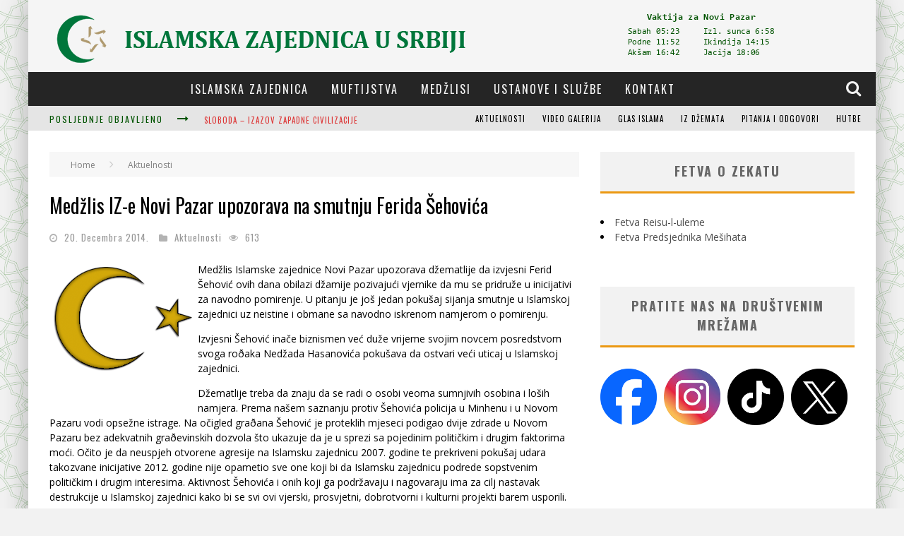

--- FILE ---
content_type: text/html; charset=UTF-8
request_url: https://mesihat.org/2014/12/20/medlis-iz-e-novi-pazar-upozorava-na-smutnju-ferida-ehovia/
body_size: 166943
content:

<!DOCTYPE html>

<!--[if lt IE 7]><html lang="bs-BA" class="no-js lt-ie9 lt-ie8 lt-ie7"> <![endif]-->
<!--[if (IE 7)&!(IEMobile)]><html lang="bs-BA" class="no-js lt-ie9 lt-ie8"><![endif]-->
<!--[if (IE 8)&!(IEMobile)]><html lang="bs-BA" class="no-js lt-ie9"><![endif]-->
<!--[if gt IE 8]><!--> <html lang="bs-BA" class="no-js"><!--<![endif]-->

	<head>

		<meta charset="utf-8">

		<!-- Google Chrome Frame for IE -->
		<!--[if IE]><meta http-equiv="X-UA-Compatible" content="IE=edge" /><![endif]-->

        <title> &raquo; Medžlis IZ-e Novi Pazar upozorava na smutnju Ferida Šehovića</title>

		<!-- mobile meta -->
                    <meta name="viewport" content="width=device-width, initial-scale=1.0"/>
        
		<link rel="shortcut icon" href="http://mesihat.org/wp-content/uploads/2015/03/favicon3-1.png">

		<link rel="pingback" href="https://mesihat.org/xmlrpc.php">

		<!-- Holding main menu -->
		
		<!-- head functions -->
		<meta name='robots' content='max-image-preview:large' />
<link rel='dns-prefetch' href='//stats.wp.com' />
<link rel='dns-prefetch' href='//fonts.googleapis.com' />
<link rel="alternate" type="application/rss+xml" title="Mešihat Islamske zajednice u Srbiji &raquo; novosti" href="https://mesihat.org/feed/" />
<link rel="alternate" type="application/rss+xml" title="Mešihat Islamske zajednice u Srbiji &raquo;  novosti o komentarima" href="https://mesihat.org/comments/feed/" />
<link rel="alternate" type="application/rss+xml" title="Mešihat Islamske zajednice u Srbiji &raquo; Medžlis IZ-e Novi Pazar upozorava na smutnju Ferida Šehovića novosti o komentarima" href="https://mesihat.org/2014/12/20/medlis-iz-e-novi-pazar-upozorava-na-smutnju-ferida-ehovia/feed/" />
<link rel="alternate" title="oEmbed (JSON)" type="application/json+oembed" href="https://mesihat.org/wp-json/oembed/1.0/embed?url=https%3A%2F%2Fmesihat.org%2F2014%2F12%2F20%2Fmedlis-iz-e-novi-pazar-upozorava-na-smutnju-ferida-ehovia%2F" />
<link rel="alternate" title="oEmbed (XML)" type="text/xml+oembed" href="https://mesihat.org/wp-json/oembed/1.0/embed?url=https%3A%2F%2Fmesihat.org%2F2014%2F12%2F20%2Fmedlis-iz-e-novi-pazar-upozorava-na-smutnju-ferida-ehovia%2F&#038;format=xml" />
<style id='wp-img-auto-sizes-contain-inline-css' type='text/css'>
img:is([sizes=auto i],[sizes^="auto," i]){contain-intrinsic-size:3000px 1500px}
/*# sourceURL=wp-img-auto-sizes-contain-inline-css */
</style>
<link rel='stylesheet' id='wppm-plugin-css-css' href='https://mesihat.org/wp-content/plugins/wp-post-modules/assets/css/wppm.frontend.css?ver=2.3.1' type='text/css' media='all' />
<style id='wp-emoji-styles-inline-css' type='text/css'>

	img.wp-smiley, img.emoji {
		display: inline !important;
		border: none !important;
		box-shadow: none !important;
		height: 1em !important;
		width: 1em !important;
		margin: 0 0.07em !important;
		vertical-align: -0.1em !important;
		background: none !important;
		padding: 0 !important;
	}
/*# sourceURL=wp-emoji-styles-inline-css */
</style>
<style id='wp-block-library-inline-css' type='text/css'>
:root{--wp-block-synced-color:#7a00df;--wp-block-synced-color--rgb:122,0,223;--wp-bound-block-color:var(--wp-block-synced-color);--wp-editor-canvas-background:#ddd;--wp-admin-theme-color:#007cba;--wp-admin-theme-color--rgb:0,124,186;--wp-admin-theme-color-darker-10:#006ba1;--wp-admin-theme-color-darker-10--rgb:0,107,160.5;--wp-admin-theme-color-darker-20:#005a87;--wp-admin-theme-color-darker-20--rgb:0,90,135;--wp-admin-border-width-focus:2px}@media (min-resolution:192dpi){:root{--wp-admin-border-width-focus:1.5px}}.wp-element-button{cursor:pointer}:root .has-very-light-gray-background-color{background-color:#eee}:root .has-very-dark-gray-background-color{background-color:#313131}:root .has-very-light-gray-color{color:#eee}:root .has-very-dark-gray-color{color:#313131}:root .has-vivid-green-cyan-to-vivid-cyan-blue-gradient-background{background:linear-gradient(135deg,#00d084,#0693e3)}:root .has-purple-crush-gradient-background{background:linear-gradient(135deg,#34e2e4,#4721fb 50%,#ab1dfe)}:root .has-hazy-dawn-gradient-background{background:linear-gradient(135deg,#faaca8,#dad0ec)}:root .has-subdued-olive-gradient-background{background:linear-gradient(135deg,#fafae1,#67a671)}:root .has-atomic-cream-gradient-background{background:linear-gradient(135deg,#fdd79a,#004a59)}:root .has-nightshade-gradient-background{background:linear-gradient(135deg,#330968,#31cdcf)}:root .has-midnight-gradient-background{background:linear-gradient(135deg,#020381,#2874fc)}:root{--wp--preset--font-size--normal:16px;--wp--preset--font-size--huge:42px}.has-regular-font-size{font-size:1em}.has-larger-font-size{font-size:2.625em}.has-normal-font-size{font-size:var(--wp--preset--font-size--normal)}.has-huge-font-size{font-size:var(--wp--preset--font-size--huge)}.has-text-align-center{text-align:center}.has-text-align-left{text-align:left}.has-text-align-right{text-align:right}.has-fit-text{white-space:nowrap!important}#end-resizable-editor-section{display:none}.aligncenter{clear:both}.items-justified-left{justify-content:flex-start}.items-justified-center{justify-content:center}.items-justified-right{justify-content:flex-end}.items-justified-space-between{justify-content:space-between}.screen-reader-text{border:0;clip-path:inset(50%);height:1px;margin:-1px;overflow:hidden;padding:0;position:absolute;width:1px;word-wrap:normal!important}.screen-reader-text:focus{background-color:#ddd;clip-path:none;color:#444;display:block;font-size:1em;height:auto;left:5px;line-height:normal;padding:15px 23px 14px;text-decoration:none;top:5px;width:auto;z-index:100000}html :where(.has-border-color){border-style:solid}html :where([style*=border-top-color]){border-top-style:solid}html :where([style*=border-right-color]){border-right-style:solid}html :where([style*=border-bottom-color]){border-bottom-style:solid}html :where([style*=border-left-color]){border-left-style:solid}html :where([style*=border-width]){border-style:solid}html :where([style*=border-top-width]){border-top-style:solid}html :where([style*=border-right-width]){border-right-style:solid}html :where([style*=border-bottom-width]){border-bottom-style:solid}html :where([style*=border-left-width]){border-left-style:solid}html :where(img[class*=wp-image-]){height:auto;max-width:100%}:where(figure){margin:0 0 1em}html :where(.is-position-sticky){--wp-admin--admin-bar--position-offset:var(--wp-admin--admin-bar--height,0px)}@media screen and (max-width:600px){html :where(.is-position-sticky){--wp-admin--admin-bar--position-offset:0px}}

/*# sourceURL=wp-block-library-inline-css */
</style><style id='global-styles-inline-css' type='text/css'>
:root{--wp--preset--aspect-ratio--square: 1;--wp--preset--aspect-ratio--4-3: 4/3;--wp--preset--aspect-ratio--3-4: 3/4;--wp--preset--aspect-ratio--3-2: 3/2;--wp--preset--aspect-ratio--2-3: 2/3;--wp--preset--aspect-ratio--16-9: 16/9;--wp--preset--aspect-ratio--9-16: 9/16;--wp--preset--color--black: #000000;--wp--preset--color--cyan-bluish-gray: #abb8c3;--wp--preset--color--white: #ffffff;--wp--preset--color--pale-pink: #f78da7;--wp--preset--color--vivid-red: #cf2e2e;--wp--preset--color--luminous-vivid-orange: #ff6900;--wp--preset--color--luminous-vivid-amber: #fcb900;--wp--preset--color--light-green-cyan: #7bdcb5;--wp--preset--color--vivid-green-cyan: #00d084;--wp--preset--color--pale-cyan-blue: #8ed1fc;--wp--preset--color--vivid-cyan-blue: #0693e3;--wp--preset--color--vivid-purple: #9b51e0;--wp--preset--gradient--vivid-cyan-blue-to-vivid-purple: linear-gradient(135deg,rgb(6,147,227) 0%,rgb(155,81,224) 100%);--wp--preset--gradient--light-green-cyan-to-vivid-green-cyan: linear-gradient(135deg,rgb(122,220,180) 0%,rgb(0,208,130) 100%);--wp--preset--gradient--luminous-vivid-amber-to-luminous-vivid-orange: linear-gradient(135deg,rgb(252,185,0) 0%,rgb(255,105,0) 100%);--wp--preset--gradient--luminous-vivid-orange-to-vivid-red: linear-gradient(135deg,rgb(255,105,0) 0%,rgb(207,46,46) 100%);--wp--preset--gradient--very-light-gray-to-cyan-bluish-gray: linear-gradient(135deg,rgb(238,238,238) 0%,rgb(169,184,195) 100%);--wp--preset--gradient--cool-to-warm-spectrum: linear-gradient(135deg,rgb(74,234,220) 0%,rgb(151,120,209) 20%,rgb(207,42,186) 40%,rgb(238,44,130) 60%,rgb(251,105,98) 80%,rgb(254,248,76) 100%);--wp--preset--gradient--blush-light-purple: linear-gradient(135deg,rgb(255,206,236) 0%,rgb(152,150,240) 100%);--wp--preset--gradient--blush-bordeaux: linear-gradient(135deg,rgb(254,205,165) 0%,rgb(254,45,45) 50%,rgb(107,0,62) 100%);--wp--preset--gradient--luminous-dusk: linear-gradient(135deg,rgb(255,203,112) 0%,rgb(199,81,192) 50%,rgb(65,88,208) 100%);--wp--preset--gradient--pale-ocean: linear-gradient(135deg,rgb(255,245,203) 0%,rgb(182,227,212) 50%,rgb(51,167,181) 100%);--wp--preset--gradient--electric-grass: linear-gradient(135deg,rgb(202,248,128) 0%,rgb(113,206,126) 100%);--wp--preset--gradient--midnight: linear-gradient(135deg,rgb(2,3,129) 0%,rgb(40,116,252) 100%);--wp--preset--font-size--small: 13px;--wp--preset--font-size--medium: 20px;--wp--preset--font-size--large: 36px;--wp--preset--font-size--x-large: 42px;--wp--preset--spacing--20: 0.44rem;--wp--preset--spacing--30: 0.67rem;--wp--preset--spacing--40: 1rem;--wp--preset--spacing--50: 1.5rem;--wp--preset--spacing--60: 2.25rem;--wp--preset--spacing--70: 3.38rem;--wp--preset--spacing--80: 5.06rem;--wp--preset--shadow--natural: 6px 6px 9px rgba(0, 0, 0, 0.2);--wp--preset--shadow--deep: 12px 12px 50px rgba(0, 0, 0, 0.4);--wp--preset--shadow--sharp: 6px 6px 0px rgba(0, 0, 0, 0.2);--wp--preset--shadow--outlined: 6px 6px 0px -3px rgb(255, 255, 255), 6px 6px rgb(0, 0, 0);--wp--preset--shadow--crisp: 6px 6px 0px rgb(0, 0, 0);}:where(.is-layout-flex){gap: 0.5em;}:where(.is-layout-grid){gap: 0.5em;}body .is-layout-flex{display: flex;}.is-layout-flex{flex-wrap: wrap;align-items: center;}.is-layout-flex > :is(*, div){margin: 0;}body .is-layout-grid{display: grid;}.is-layout-grid > :is(*, div){margin: 0;}:where(.wp-block-columns.is-layout-flex){gap: 2em;}:where(.wp-block-columns.is-layout-grid){gap: 2em;}:where(.wp-block-post-template.is-layout-flex){gap: 1.25em;}:where(.wp-block-post-template.is-layout-grid){gap: 1.25em;}.has-black-color{color: var(--wp--preset--color--black) !important;}.has-cyan-bluish-gray-color{color: var(--wp--preset--color--cyan-bluish-gray) !important;}.has-white-color{color: var(--wp--preset--color--white) !important;}.has-pale-pink-color{color: var(--wp--preset--color--pale-pink) !important;}.has-vivid-red-color{color: var(--wp--preset--color--vivid-red) !important;}.has-luminous-vivid-orange-color{color: var(--wp--preset--color--luminous-vivid-orange) !important;}.has-luminous-vivid-amber-color{color: var(--wp--preset--color--luminous-vivid-amber) !important;}.has-light-green-cyan-color{color: var(--wp--preset--color--light-green-cyan) !important;}.has-vivid-green-cyan-color{color: var(--wp--preset--color--vivid-green-cyan) !important;}.has-pale-cyan-blue-color{color: var(--wp--preset--color--pale-cyan-blue) !important;}.has-vivid-cyan-blue-color{color: var(--wp--preset--color--vivid-cyan-blue) !important;}.has-vivid-purple-color{color: var(--wp--preset--color--vivid-purple) !important;}.has-black-background-color{background-color: var(--wp--preset--color--black) !important;}.has-cyan-bluish-gray-background-color{background-color: var(--wp--preset--color--cyan-bluish-gray) !important;}.has-white-background-color{background-color: var(--wp--preset--color--white) !important;}.has-pale-pink-background-color{background-color: var(--wp--preset--color--pale-pink) !important;}.has-vivid-red-background-color{background-color: var(--wp--preset--color--vivid-red) !important;}.has-luminous-vivid-orange-background-color{background-color: var(--wp--preset--color--luminous-vivid-orange) !important;}.has-luminous-vivid-amber-background-color{background-color: var(--wp--preset--color--luminous-vivid-amber) !important;}.has-light-green-cyan-background-color{background-color: var(--wp--preset--color--light-green-cyan) !important;}.has-vivid-green-cyan-background-color{background-color: var(--wp--preset--color--vivid-green-cyan) !important;}.has-pale-cyan-blue-background-color{background-color: var(--wp--preset--color--pale-cyan-blue) !important;}.has-vivid-cyan-blue-background-color{background-color: var(--wp--preset--color--vivid-cyan-blue) !important;}.has-vivid-purple-background-color{background-color: var(--wp--preset--color--vivid-purple) !important;}.has-black-border-color{border-color: var(--wp--preset--color--black) !important;}.has-cyan-bluish-gray-border-color{border-color: var(--wp--preset--color--cyan-bluish-gray) !important;}.has-white-border-color{border-color: var(--wp--preset--color--white) !important;}.has-pale-pink-border-color{border-color: var(--wp--preset--color--pale-pink) !important;}.has-vivid-red-border-color{border-color: var(--wp--preset--color--vivid-red) !important;}.has-luminous-vivid-orange-border-color{border-color: var(--wp--preset--color--luminous-vivid-orange) !important;}.has-luminous-vivid-amber-border-color{border-color: var(--wp--preset--color--luminous-vivid-amber) !important;}.has-light-green-cyan-border-color{border-color: var(--wp--preset--color--light-green-cyan) !important;}.has-vivid-green-cyan-border-color{border-color: var(--wp--preset--color--vivid-green-cyan) !important;}.has-pale-cyan-blue-border-color{border-color: var(--wp--preset--color--pale-cyan-blue) !important;}.has-vivid-cyan-blue-border-color{border-color: var(--wp--preset--color--vivid-cyan-blue) !important;}.has-vivid-purple-border-color{border-color: var(--wp--preset--color--vivid-purple) !important;}.has-vivid-cyan-blue-to-vivid-purple-gradient-background{background: var(--wp--preset--gradient--vivid-cyan-blue-to-vivid-purple) !important;}.has-light-green-cyan-to-vivid-green-cyan-gradient-background{background: var(--wp--preset--gradient--light-green-cyan-to-vivid-green-cyan) !important;}.has-luminous-vivid-amber-to-luminous-vivid-orange-gradient-background{background: var(--wp--preset--gradient--luminous-vivid-amber-to-luminous-vivid-orange) !important;}.has-luminous-vivid-orange-to-vivid-red-gradient-background{background: var(--wp--preset--gradient--luminous-vivid-orange-to-vivid-red) !important;}.has-very-light-gray-to-cyan-bluish-gray-gradient-background{background: var(--wp--preset--gradient--very-light-gray-to-cyan-bluish-gray) !important;}.has-cool-to-warm-spectrum-gradient-background{background: var(--wp--preset--gradient--cool-to-warm-spectrum) !important;}.has-blush-light-purple-gradient-background{background: var(--wp--preset--gradient--blush-light-purple) !important;}.has-blush-bordeaux-gradient-background{background: var(--wp--preset--gradient--blush-bordeaux) !important;}.has-luminous-dusk-gradient-background{background: var(--wp--preset--gradient--luminous-dusk) !important;}.has-pale-ocean-gradient-background{background: var(--wp--preset--gradient--pale-ocean) !important;}.has-electric-grass-gradient-background{background: var(--wp--preset--gradient--electric-grass) !important;}.has-midnight-gradient-background{background: var(--wp--preset--gradient--midnight) !important;}.has-small-font-size{font-size: var(--wp--preset--font-size--small) !important;}.has-medium-font-size{font-size: var(--wp--preset--font-size--medium) !important;}.has-large-font-size{font-size: var(--wp--preset--font-size--large) !important;}.has-x-large-font-size{font-size: var(--wp--preset--font-size--x-large) !important;}
/*# sourceURL=global-styles-inline-css */
</style>

<style id='classic-theme-styles-inline-css' type='text/css'>
/*! This file is auto-generated */
.wp-block-button__link{color:#fff;background-color:#32373c;border-radius:9999px;box-shadow:none;text-decoration:none;padding:calc(.667em + 2px) calc(1.333em + 2px);font-size:1.125em}.wp-block-file__button{background:#32373c;color:#fff;text-decoration:none}
/*# sourceURL=/wp-includes/css/classic-themes.min.css */
</style>
<link rel='stylesheet' id='login-with-ajax-css' href='https://mesihat.org/wp-content/themes/valenti/plugins/login-with-ajax/widget.css?ver=4.5.1' type='text/css' media='all' />
<link rel='stylesheet' id='__EPYT__style-css' href='https://mesihat.org/wp-content/plugins/youtube-embed-plus/styles/ytprefs.min.css?ver=14.2.4' type='text/css' media='all' />
<style id='__EPYT__style-inline-css' type='text/css'>

                .epyt-gallery-thumb {
                        width: 33.333%;
                }
                
/*# sourceURL=__EPYT__style-inline-css */
</style>
<link rel='stylesheet' id='cb-main-stylesheet-css' href='https://mesihat.org/wp-content/themes/valenti/library/css/style.css?ver=3.2' type='text/css' media='all' />
<link rel='stylesheet' id='cb-font-stylesheet-css' href='//fonts.googleapis.com/css?family=Oswald%3A400%2C700%2C400italic%7COpen+Sans%3A400%2C700%2C400italic&#038;subset=greek%2Cgreek-ext&#038;ver=3.2' type='text/css' media='all' />
<link rel='stylesheet' id='fontawesome-css' href='https://mesihat.org/wp-content/themes/valenti/library/css/fontawesome/css/font-awesome.min.css?ver=4.1.0' type='text/css' media='all' />
<!--[if lt IE 9]>
<link rel='stylesheet' id='cb-ie-only-css' href='https://mesihat.org/wp-content/themes/valenti/library/css/ie.css?ver=3.2' type='text/css' media='all' />
<![endif]-->
<script type="text/javascript" src="https://mesihat.org/wp-includes/js/jquery/jquery.min.js?ver=3.7.1" id="jquery-core-js"></script>
<script type="text/javascript" src="https://mesihat.org/wp-includes/js/jquery/jquery-migrate.min.js?ver=3.4.1" id="jquery-migrate-js"></script>
<script type="text/javascript" id="login-with-ajax-js-extra">
/* <![CDATA[ */
var LWA = {"ajaxurl":"https://mesihat.org/wp-admin/admin-ajax.php","off":""};
//# sourceURL=login-with-ajax-js-extra
/* ]]> */
</script>
<script type="text/javascript" src="https://mesihat.org/wp-content/themes/valenti/plugins/login-with-ajax/login-with-ajax.js?ver=4.5.1" id="login-with-ajax-js"></script>
<script type="text/javascript" src="https://mesihat.org/wp-content/plugins/login-with-ajax/ajaxify/ajaxify.min.js?ver=4.5.1" id="login-with-ajax-ajaxify-js"></script>
<script type="text/javascript" id="__ytprefs__-js-extra">
/* <![CDATA[ */
var _EPYT_ = {"ajaxurl":"https://mesihat.org/wp-admin/admin-ajax.php","security":"1ed594f5e7","gallery_scrolloffset":"20","eppathtoscripts":"https://mesihat.org/wp-content/plugins/youtube-embed-plus/scripts/","eppath":"https://mesihat.org/wp-content/plugins/youtube-embed-plus/","epresponsiveselector":"[\"iframe.__youtube_prefs_widget__\"]","epdovol":"1","version":"14.2.4","evselector":"iframe.__youtube_prefs__[src], iframe[src*=\"youtube.com/embed/\"], iframe[src*=\"youtube-nocookie.com/embed/\"]","ajax_compat":"","maxres_facade":"eager","ytapi_load":"light","pause_others":"","stopMobileBuffer":"1","facade_mode":"","not_live_on_channel":""};
//# sourceURL=__ytprefs__-js-extra
/* ]]> */
</script>
<script type="text/javascript" src="https://mesihat.org/wp-content/plugins/youtube-embed-plus/scripts/ytprefs.min.js?ver=14.2.4" id="__ytprefs__-js"></script>
<script type="text/javascript" src="https://mesihat.org/wp-content/themes/valenti/library/js/modernizr.custom.min.js?ver=2.6.2" id="cb-modernizr-js"></script>
<link rel="https://api.w.org/" href="https://mesihat.org/wp-json/" /><link rel="alternate" title="JSON" type="application/json" href="https://mesihat.org/wp-json/wp/v2/posts/8410" /><link rel="EditURI" type="application/rsd+xml" title="RSD" href="https://mesihat.org/xmlrpc.php?rsd" />
<meta name="generator" content="WordPress 6.9" />
<link rel="canonical" href="https://mesihat.org/2014/12/20/medlis-iz-e-novi-pazar-upozorava-na-smutnju-ferida-ehovia/" />
<link rel='shortlink' href='https://mesihat.org/?p=8410' />
<style type="text/css" id="wppm_custom_css"></style>	<style>img#wpstats{display:none}</style>
		<style>body, #cb-parallax-featured #cb-parallax-bg { background-color: #f2f2f2;}.cb-overlay-stars .fa-star, #cb-vote .fa-star, #cb-to-top .fa-long-arrow-up, .cb-review-box .cb-score-box, .bbp-submit-wrapper button, .bbp-submit-wrapper button:visited, .buddypress .cb-cat-header #cb-cat-title a,  .buddypress .cb-cat-header #cb-cat-title a:visited, .woocommerce .star-rating:before, .woocommerce-page .star-rating:before, .woocommerce .star-rating span, .woocommerce-page .star-rating span {
            color:#eb9812;
        }#cb-search-modal .cb-header, .cb-join-modal .cb-header, .lwa .cb-header, .cb-review-box .cb-score-box, .bbp-submit-wrapper button, #buddypress button:hover, #buddypress a.button:hover, #buddypress a.button:focus, #buddypress input[type=submit]:hover, #buddypress input[type=button]:hover, #buddypress input[type=reset]:hover, #buddypress ul.button-nav li a:hover, #buddypress ul.button-nav li.current a, #buddypress div.generic-button a:hover, #buddypress .comment-reply-link:hover, #buddypress .activity-list li.load-more:hover, #buddypress #groups-list .generic-button a:hover {
            border-color: #eb9812;
        }.cb-sidebar-widget .cb-sidebar-widget-title, .cb-multi-widget .tabbernav .tabberactive, .cb-author-page .cb-author-details .cb-meta .cb-author-page-contact, .cb-about-page .cb-author-line .cb-author-details .cb-meta .cb-author-page-contact, .cb-page-header, .cb-404-header, .cb-cat-header, #cb-footer #cb-widgets .cb-footer-widget-title span, #wp-calendar caption, .cb-tabs ul .current, #bbpress-forums li.bbp-header, #buddypress #members-list .cb-member-list-box .item .item-title, #buddypress div.item-list-tabs ul li.selected, #buddypress div.item-list-tabs ul li.current, #buddypress .item-list-tabs ul li:hover, .woocommerce div.product .woocommerce-tabs ul.tabs li.active {
            border-bottom-color: #eb9812 ;
        }#cb-main-menu .current-post-ancestor, #cb-main-menu .current-menu-item, #cb-main-menu .current-menu-ancestor, #cb-main-menu .current-post-parent, #cb-main-menu .current-menu-parent, #cb-main-menu .current_page_item, #cb-main-menu .current-page-ancestor, #cb-main-menu .current-category-ancestor, .cb-review-box .cb-bar .cb-overlay span, #cb-accent-color, .cb-highlight, #buddypress button:hover, #buddypress a.button:hover, #buddypress a.button:focus, #buddypress input[type=submit]:hover, #buddypress input[type=button]:hover, #buddypress input[type=reset]:hover, #buddypress ul.button-nav li a:hover, #buddypress ul.button-nav li.current a, #buddypress div.generic-button a:hover, #buddypress .comment-reply-link:hover, #buddypress .activity-list li.load-more:hover, #buddypress #groups-list .generic-button a:hover {
            background-color: #eb9812;
        }</style><style type="text/css">
                                                 body, #respond { font-family: 'Open Sans', sans-serif; }
                                                 h1, h2, h3, h4, h5, h6, .h1, .h2, .h3, .h4, .h5, .h6, #cb-nav-bar #cb-main-menu ul li > a, .cb-breaking-news span, .cb-grid-4 h2 a, .cb-grid-5 h2 a, .cb-grid-6 h2 a, .cb-author-posts-count, .cb-author-title, .cb-author-position, .search  .s, .cb-review-box .cb-bar, .cb-review-box .cb-score-box, .cb-review-box .cb-title, #cb-review-title, .cb-title-subtle, #cb-top-menu a, .tabbernav, .cb-byline, #cb-next-link a, #cb-previous-link a, .cb-review-ext-box .cb-score, .tipper-positioner, .cb-caption, .cb-button, #wp-calendar caption, .forum-titles, .bbp-submit-wrapper button, #bbpress-forums li.bbp-header, #bbpress-forums fieldset.bbp-form .bbp-the-content-wrapper input, #bbpress-forums .bbp-forum-title, #bbpress-forums .bbp-topic-permalink, .widget_display_stats dl dt, .cb-lwa-profile .cb-block, #buddypress #members-list .cb-member-list-box .item .item-title, #buddypress div.item-list-tabs ul li, #buddypress .activity-list li.load-more, #buddypress a.activity-time-since, #buddypress ul#groups-list li div.meta, .widget.buddypress div.item-options, .cb-activity-stream #buddypress .activity-header .time-since, .cb-font-header, .woocommerce table.shop_table th, .woocommerce-page table.shop_table th, .cb-infinite-scroll a, .cb-no-more-posts { font-family:'Oswald', sans-serif; }
                     </style><div id="fb-root"></div>
<script>(function(d, s, id) {
  var js, fjs = d.getElementsByTagName(s)[0];
  if (d.getElementById(id)) return;
  js = d.createElement(s); js.id = id;
  js.src = "//connect.facebook.net/bs_BA/sdk.js#xfbml=1&version=v2.7&appId=475861669235055";
  fjs.parentNode.insertBefore(js, fjs);
}(document, 'script', 'facebook-jssdk'));</script><style type="text/css">#cb-nav-bar #cb-main-menu .main-nav .cb-has-children > a:after {display: none; }
body {color: #000;}
#cb-top-menu .cb-breaking-news span {color: #015301;}
#cb-top-menu a {color: #000;}
.cb-module-a.cb-light .cb-article .cb-meta h2 a, .cb-module-b.cb-light .cb-article .cb-meta h2 a, .cb-module-c.cb-light .cb-article .cb-meta h2 a, .cb-module-d.cb-light .cb-article .cb-meta h2 a, .cb-module-e.cb-light .cb-article .cb-meta h2 a, .cb-module-f.cb-light .cb-article .cb-meta h2 a, .cb-module-g.cb-light .cb-article .cb-meta h2 a, .cb-ad-half.cb-light .cb-article .cb-meta h2 a, .cb-ad-full.cb-light .cb-article .cb-meta h2 a, .cb-module-custom .cb-article .cb-meta h2 a {
  color: #000;}
.home .cb-byline .cb-category { display: none!important;}.flexslider-1-fw .slides li:hover img, .flexslider-1 .slides li:hover img, .flexslider-1-fw-menu .slides li:hover img, .flexslider-1-menu .slides li:hover img, .flexslider-2-fw .slides li:hover img, .flexslider-2 .slides li:hover img, .cb-grid-4 > div:hover img, .cb-grid-5 > div:hover img, .cb-grid-6 > div:hover img { -webkit-transform: none; -moz-transform: none; -ms-transform: none; -o-transform: none; transform: none; }#cb-top-menu .cb-breaking-news ul li a { color:#dd3333; }</style><!-- end custom css --><meta property="og:image" content="https://mesihat.org/wp-content/uploads/logo_2.png"><meta name="generator" content="Powered by WPBakery Page Builder - drag and drop page builder for WordPress."/>
<style type="text/css" id="custom-background-css">
body.custom-background { background-image: url("https://mesihat.org/wp-content/uploads/2015/03/Untitled-1.png"); background-position: center center; background-size: auto; background-repeat: repeat; background-attachment: fixed; }
</style>
	<style>#cb-nav-bar #cb-main-menu .main-nav .menu-item-23196:hover,
                                         #cb-nav-bar #cb-main-menu .main-nav .menu-item-23196:focus,
                                         #cb-nav-bar #cb-main-menu .main-nav .menu-item-23196 .cb-sub-menu li .cb-grandchild-menu,
                                         #cb-nav-bar #cb-main-menu .main-nav .menu-item-23196 .cb-sub-menu { background:#eb9812!important; }
                                         #cb-nav-bar #cb-main-menu .main-nav .menu-item-23196 .cb-mega-menu .cb-sub-menu li a { border-bottom-color:#eb9812!important; }
#cb-nav-bar #cb-main-menu .main-nav .menu-item-23197:hover,
                                             #cb-nav-bar #cb-main-menu .main-nav .menu-item-23197:focus,
                                             #cb-nav-bar #cb-main-menu .main-nav .menu-item-23197 .cb-sub-menu li .cb-grandchild-menu,
                                             #cb-nav-bar #cb-main-menu .main-nav .menu-item-23197 .cb-sub-menu { background:#eb9812!important; }
                                             #cb-nav-bar #cb-main-menu .main-nav .menu-item-23197 .cb-mega-menu .cb-sub-menu li a { border-bottom-color:#eb9812!important; }
#cb-nav-bar #cb-main-menu .main-nav .menu-item-23697:hover,
                                         #cb-nav-bar #cb-main-menu .main-nav .menu-item-23697:focus,
                                         #cb-nav-bar #cb-main-menu .main-nav .menu-item-23697 .cb-sub-menu li .cb-grandchild-menu,
                                         #cb-nav-bar #cb-main-menu .main-nav .menu-item-23697 .cb-sub-menu { background:#eb9812!important; }
                                         #cb-nav-bar #cb-main-menu .main-nav .menu-item-23697 .cb-mega-menu .cb-sub-menu li a { border-bottom-color:#eb9812!important; }
#cb-nav-bar #cb-main-menu .main-nav .menu-item-23696:hover,
                                         #cb-nav-bar #cb-main-menu .main-nav .menu-item-23696:focus,
                                         #cb-nav-bar #cb-main-menu .main-nav .menu-item-23696 .cb-sub-menu li .cb-grandchild-menu,
                                         #cb-nav-bar #cb-main-menu .main-nav .menu-item-23696 .cb-sub-menu { background:#eb9812!important; }
                                         #cb-nav-bar #cb-main-menu .main-nav .menu-item-23696 .cb-mega-menu .cb-sub-menu li a { border-bottom-color:#eb9812!important; }
#cb-nav-bar #cb-main-menu .main-nav .menu-item-23695:hover,
                                         #cb-nav-bar #cb-main-menu .main-nav .menu-item-23695:focus,
                                         #cb-nav-bar #cb-main-menu .main-nav .menu-item-23695 .cb-sub-menu li .cb-grandchild-menu,
                                         #cb-nav-bar #cb-main-menu .main-nav .menu-item-23695 .cb-sub-menu { background:#eb9812!important; }
                                         #cb-nav-bar #cb-main-menu .main-nav .menu-item-23695 .cb-mega-menu .cb-sub-menu li a { border-bottom-color:#eb9812!important; }
#cb-nav-bar #cb-main-menu .main-nav .menu-item-23694:hover,
                                         #cb-nav-bar #cb-main-menu .main-nav .menu-item-23694:focus,
                                         #cb-nav-bar #cb-main-menu .main-nav .menu-item-23694 .cb-sub-menu li .cb-grandchild-menu,
                                         #cb-nav-bar #cb-main-menu .main-nav .menu-item-23694 .cb-sub-menu { background:#eb9812!important; }
                                         #cb-nav-bar #cb-main-menu .main-nav .menu-item-23694 .cb-mega-menu .cb-sub-menu li a { border-bottom-color:#eb9812!important; }
#cb-nav-bar #cb-main-menu .main-nav .menu-item-23198:hover,
                                             #cb-nav-bar #cb-main-menu .main-nav .menu-item-23198:focus,
                                             #cb-nav-bar #cb-main-menu .main-nav .menu-item-23198 .cb-sub-menu li .cb-grandchild-menu,
                                             #cb-nav-bar #cb-main-menu .main-nav .menu-item-23198 .cb-sub-menu { background:#eb9812!important; }
                                             #cb-nav-bar #cb-main-menu .main-nav .menu-item-23198 .cb-mega-menu .cb-sub-menu li a { border-bottom-color:#eb9812!important; }
#cb-nav-bar #cb-main-menu .main-nav .menu-item-23669:hover,
                                         #cb-nav-bar #cb-main-menu .main-nav .menu-item-23669:focus,
                                         #cb-nav-bar #cb-main-menu .main-nav .menu-item-23669 .cb-sub-menu li .cb-grandchild-menu,
                                         #cb-nav-bar #cb-main-menu .main-nav .menu-item-23669 .cb-sub-menu { background:#eb9812!important; }
                                         #cb-nav-bar #cb-main-menu .main-nav .menu-item-23669 .cb-mega-menu .cb-sub-menu li a { border-bottom-color:#eb9812!important; }
#cb-nav-bar #cb-main-menu .main-nav .menu-item-23670:hover,
                                         #cb-nav-bar #cb-main-menu .main-nav .menu-item-23670:focus,
                                         #cb-nav-bar #cb-main-menu .main-nav .menu-item-23670 .cb-sub-menu li .cb-grandchild-menu,
                                         #cb-nav-bar #cb-main-menu .main-nav .menu-item-23670 .cb-sub-menu { background:#eb9812!important; }
                                         #cb-nav-bar #cb-main-menu .main-nav .menu-item-23670 .cb-mega-menu .cb-sub-menu li a { border-bottom-color:#eb9812!important; }
#cb-nav-bar #cb-main-menu .main-nav .menu-item-36534:hover,
                                         #cb-nav-bar #cb-main-menu .main-nav .menu-item-36534:focus,
                                         #cb-nav-bar #cb-main-menu .main-nav .menu-item-36534 .cb-sub-menu li .cb-grandchild-menu,
                                         #cb-nav-bar #cb-main-menu .main-nav .menu-item-36534 .cb-sub-menu { background:#eb9812!important; }
                                         #cb-nav-bar #cb-main-menu .main-nav .menu-item-36534 .cb-mega-menu .cb-sub-menu li a { border-bottom-color:#eb9812!important; }
#cb-nav-bar #cb-main-menu .main-nav .menu-item-36499:hover,
                                         #cb-nav-bar #cb-main-menu .main-nav .menu-item-36499:focus,
                                         #cb-nav-bar #cb-main-menu .main-nav .menu-item-36499 .cb-sub-menu li .cb-grandchild-menu,
                                         #cb-nav-bar #cb-main-menu .main-nav .menu-item-36499 .cb-sub-menu { background:#eb9812!important; }
                                         #cb-nav-bar #cb-main-menu .main-nav .menu-item-36499 .cb-mega-menu .cb-sub-menu li a { border-bottom-color:#eb9812!important; }
#cb-nav-bar #cb-main-menu .main-nav .menu-item-36533:hover,
                                         #cb-nav-bar #cb-main-menu .main-nav .menu-item-36533:focus,
                                         #cb-nav-bar #cb-main-menu .main-nav .menu-item-36533 .cb-sub-menu li .cb-grandchild-menu,
                                         #cb-nav-bar #cb-main-menu .main-nav .menu-item-36533 .cb-sub-menu { background:#eb9812!important; }
                                         #cb-nav-bar #cb-main-menu .main-nav .menu-item-36533 .cb-mega-menu .cb-sub-menu li a { border-bottom-color:#eb9812!important; }
#cb-nav-bar #cb-main-menu .main-nav .menu-item-36531:hover,
                                         #cb-nav-bar #cb-main-menu .main-nav .menu-item-36531:focus,
                                         #cb-nav-bar #cb-main-menu .main-nav .menu-item-36531 .cb-sub-menu li .cb-grandchild-menu,
                                         #cb-nav-bar #cb-main-menu .main-nav .menu-item-36531 .cb-sub-menu { background:#eb9812!important; }
                                         #cb-nav-bar #cb-main-menu .main-nav .menu-item-36531 .cb-mega-menu .cb-sub-menu li a { border-bottom-color:#eb9812!important; }
#cb-nav-bar #cb-main-menu .main-nav .menu-item-36532:hover,
                                         #cb-nav-bar #cb-main-menu .main-nav .menu-item-36532:focus,
                                         #cb-nav-bar #cb-main-menu .main-nav .menu-item-36532 .cb-sub-menu li .cb-grandchild-menu,
                                         #cb-nav-bar #cb-main-menu .main-nav .menu-item-36532 .cb-sub-menu { background:#eb9812!important; }
                                         #cb-nav-bar #cb-main-menu .main-nav .menu-item-36532 .cb-mega-menu .cb-sub-menu li a { border-bottom-color:#eb9812!important; }
#cb-nav-bar #cb-main-menu .main-nav .menu-item-23668:hover,
                                         #cb-nav-bar #cb-main-menu .main-nav .menu-item-23668:focus,
                                         #cb-nav-bar #cb-main-menu .main-nav .menu-item-23668 .cb-sub-menu li .cb-grandchild-menu,
                                         #cb-nav-bar #cb-main-menu .main-nav .menu-item-23668 .cb-sub-menu { background:#eb9812!important; }
                                         #cb-nav-bar #cb-main-menu .main-nav .menu-item-23668 .cb-mega-menu .cb-sub-menu li a { border-bottom-color:#eb9812!important; }
#cb-nav-bar #cb-main-menu .main-nav .menu-item-23667:hover,
                                         #cb-nav-bar #cb-main-menu .main-nav .menu-item-23667:focus,
                                         #cb-nav-bar #cb-main-menu .main-nav .menu-item-23667 .cb-sub-menu li .cb-grandchild-menu,
                                         #cb-nav-bar #cb-main-menu .main-nav .menu-item-23667 .cb-sub-menu { background:#eb9812!important; }
                                         #cb-nav-bar #cb-main-menu .main-nav .menu-item-23667 .cb-mega-menu .cb-sub-menu li a { border-bottom-color:#eb9812!important; }
#cb-nav-bar #cb-main-menu .main-nav .menu-item-23726:hover,
                                         #cb-nav-bar #cb-main-menu .main-nav .menu-item-23726:focus,
                                         #cb-nav-bar #cb-main-menu .main-nav .menu-item-23726 .cb-sub-menu li .cb-grandchild-menu,
                                         #cb-nav-bar #cb-main-menu .main-nav .menu-item-23726 .cb-sub-menu { background:#eb9812!important; }
                                         #cb-nav-bar #cb-main-menu .main-nav .menu-item-23726 .cb-mega-menu .cb-sub-menu li a { border-bottom-color:#eb9812!important; }
#cb-nav-bar #cb-main-menu .main-nav .menu-item-23738:hover,
                                         #cb-nav-bar #cb-main-menu .main-nav .menu-item-23738:focus,
                                         #cb-nav-bar #cb-main-menu .main-nav .menu-item-23738 .cb-sub-menu li .cb-grandchild-menu,
                                         #cb-nav-bar #cb-main-menu .main-nav .menu-item-23738 .cb-sub-menu { background:#eb9812!important; }
                                         #cb-nav-bar #cb-main-menu .main-nav .menu-item-23738 .cb-mega-menu .cb-sub-menu li a { border-bottom-color:#eb9812!important; }
#cb-nav-bar #cb-main-menu .main-nav .menu-item-36519:hover,
                                         #cb-nav-bar #cb-main-menu .main-nav .menu-item-36519:focus,
                                         #cb-nav-bar #cb-main-menu .main-nav .menu-item-36519 .cb-sub-menu li .cb-grandchild-menu,
                                         #cb-nav-bar #cb-main-menu .main-nav .menu-item-36519 .cb-sub-menu { background:#eb9812!important; }
                                         #cb-nav-bar #cb-main-menu .main-nav .menu-item-36519 .cb-mega-menu .cb-sub-menu li a { border-bottom-color:#eb9812!important; }
#cb-nav-bar #cb-main-menu .main-nav .menu-item-36518:hover,
                                         #cb-nav-bar #cb-main-menu .main-nav .menu-item-36518:focus,
                                         #cb-nav-bar #cb-main-menu .main-nav .menu-item-36518 .cb-sub-menu li .cb-grandchild-menu,
                                         #cb-nav-bar #cb-main-menu .main-nav .menu-item-36518 .cb-sub-menu { background:#eb9812!important; }
                                         #cb-nav-bar #cb-main-menu .main-nav .menu-item-36518 .cb-mega-menu .cb-sub-menu li a { border-bottom-color:#eb9812!important; }
#cb-nav-bar #cb-main-menu .main-nav .menu-item-36517:hover,
                                         #cb-nav-bar #cb-main-menu .main-nav .menu-item-36517:focus,
                                         #cb-nav-bar #cb-main-menu .main-nav .menu-item-36517 .cb-sub-menu li .cb-grandchild-menu,
                                         #cb-nav-bar #cb-main-menu .main-nav .menu-item-36517 .cb-sub-menu { background:#eb9812!important; }
                                         #cb-nav-bar #cb-main-menu .main-nav .menu-item-36517 .cb-mega-menu .cb-sub-menu li a { border-bottom-color:#eb9812!important; }
#cb-nav-bar #cb-main-menu .main-nav .menu-item-23727:hover,
                                         #cb-nav-bar #cb-main-menu .main-nav .menu-item-23727:focus,
                                         #cb-nav-bar #cb-main-menu .main-nav .menu-item-23727 .cb-sub-menu li .cb-grandchild-menu,
                                         #cb-nav-bar #cb-main-menu .main-nav .menu-item-23727 .cb-sub-menu { background:#eb9812!important; }
                                         #cb-nav-bar #cb-main-menu .main-nav .menu-item-23727 .cb-mega-menu .cb-sub-menu li a { border-bottom-color:#eb9812!important; }
#cb-nav-bar #cb-main-menu .main-nav .menu-item-23737:hover,
                                         #cb-nav-bar #cb-main-menu .main-nav .menu-item-23737:focus,
                                         #cb-nav-bar #cb-main-menu .main-nav .menu-item-23737 .cb-sub-menu li .cb-grandchild-menu,
                                         #cb-nav-bar #cb-main-menu .main-nav .menu-item-23737 .cb-sub-menu { background:#eb9812!important; }
                                         #cb-nav-bar #cb-main-menu .main-nav .menu-item-23737 .cb-mega-menu .cb-sub-menu li a { border-bottom-color:#eb9812!important; }
#cb-nav-bar #cb-main-menu .main-nav .menu-item-23736:hover,
                                         #cb-nav-bar #cb-main-menu .main-nav .menu-item-23736:focus,
                                         #cb-nav-bar #cb-main-menu .main-nav .menu-item-23736 .cb-sub-menu li .cb-grandchild-menu,
                                         #cb-nav-bar #cb-main-menu .main-nav .menu-item-23736 .cb-sub-menu { background:#eb9812!important; }
                                         #cb-nav-bar #cb-main-menu .main-nav .menu-item-23736 .cb-mega-menu .cb-sub-menu li a { border-bottom-color:#eb9812!important; }
#cb-nav-bar #cb-main-menu .main-nav .menu-item-23735:hover,
                                         #cb-nav-bar #cb-main-menu .main-nav .menu-item-23735:focus,
                                         #cb-nav-bar #cb-main-menu .main-nav .menu-item-23735 .cb-sub-menu li .cb-grandchild-menu,
                                         #cb-nav-bar #cb-main-menu .main-nav .menu-item-23735 .cb-sub-menu { background:#eb9812!important; }
                                         #cb-nav-bar #cb-main-menu .main-nav .menu-item-23735 .cb-mega-menu .cb-sub-menu li a { border-bottom-color:#eb9812!important; }
#cb-nav-bar #cb-main-menu .main-nav .menu-item-23734:hover,
                                         #cb-nav-bar #cb-main-menu .main-nav .menu-item-23734:focus,
                                         #cb-nav-bar #cb-main-menu .main-nav .menu-item-23734 .cb-sub-menu li .cb-grandchild-menu,
                                         #cb-nav-bar #cb-main-menu .main-nav .menu-item-23734 .cb-sub-menu { background:#eb9812!important; }
                                         #cb-nav-bar #cb-main-menu .main-nav .menu-item-23734 .cb-mega-menu .cb-sub-menu li a { border-bottom-color:#eb9812!important; }
#cb-nav-bar #cb-main-menu .main-nav .menu-item-23733:hover,
                                         #cb-nav-bar #cb-main-menu .main-nav .menu-item-23733:focus,
                                         #cb-nav-bar #cb-main-menu .main-nav .menu-item-23733 .cb-sub-menu li .cb-grandchild-menu,
                                         #cb-nav-bar #cb-main-menu .main-nav .menu-item-23733 .cb-sub-menu { background:#eb9812!important; }
                                         #cb-nav-bar #cb-main-menu .main-nav .menu-item-23733 .cb-mega-menu .cb-sub-menu li a { border-bottom-color:#eb9812!important; }
#cb-nav-bar #cb-main-menu .main-nav .menu-item-23204:hover,
                                         #cb-nav-bar #cb-main-menu .main-nav .menu-item-23204:focus,
                                         #cb-nav-bar #cb-main-menu .main-nav .menu-item-23204 .cb-sub-menu li .cb-grandchild-menu,
                                         #cb-nav-bar #cb-main-menu .main-nav .menu-item-23204 .cb-sub-menu { background:#eb9812!important; }
                                         #cb-nav-bar #cb-main-menu .main-nav .menu-item-23204 .cb-mega-menu .cb-sub-menu li a { border-bottom-color:#eb9812!important; }
#cb-nav-bar #cb-main-menu .main-nav .menu-item-23203:hover,
                                             #cb-nav-bar #cb-main-menu .main-nav .menu-item-23203:focus,
                                             #cb-nav-bar #cb-main-menu .main-nav .menu-item-23203 .cb-sub-menu li .cb-grandchild-menu,
                                             #cb-nav-bar #cb-main-menu .main-nav .menu-item-23203 .cb-sub-menu { background:#eb9812!important; }
                                             #cb-nav-bar #cb-main-menu .main-nav .menu-item-23203 .cb-mega-menu .cb-sub-menu li a { border-bottom-color:#eb9812!important; }
#cb-nav-bar #cb-main-menu .main-nav .menu-item-23747:hover,
                                         #cb-nav-bar #cb-main-menu .main-nav .menu-item-23747:focus,
                                         #cb-nav-bar #cb-main-menu .main-nav .menu-item-23747 .cb-sub-menu li .cb-grandchild-menu,
                                         #cb-nav-bar #cb-main-menu .main-nav .menu-item-23747 .cb-sub-menu { background:#eb9812!important; }
                                         #cb-nav-bar #cb-main-menu .main-nav .menu-item-23747 .cb-mega-menu .cb-sub-menu li a { border-bottom-color:#eb9812!important; }
#cb-nav-bar #cb-main-menu .main-nav .menu-item-73419:hover,
                                         #cb-nav-bar #cb-main-menu .main-nav .menu-item-73419:focus,
                                         #cb-nav-bar #cb-main-menu .main-nav .menu-item-73419 .cb-sub-menu li .cb-grandchild-menu,
                                         #cb-nav-bar #cb-main-menu .main-nav .menu-item-73419 .cb-sub-menu { background:#eb9812!important; }
                                         #cb-nav-bar #cb-main-menu .main-nav .menu-item-73419 .cb-mega-menu .cb-sub-menu li a { border-bottom-color:#eb9812!important; }
#cb-nav-bar #cb-main-menu .main-nav .menu-item-23746:hover,
                                         #cb-nav-bar #cb-main-menu .main-nav .menu-item-23746:focus,
                                         #cb-nav-bar #cb-main-menu .main-nav .menu-item-23746 .cb-sub-menu li .cb-grandchild-menu,
                                         #cb-nav-bar #cb-main-menu .main-nav .menu-item-23746 .cb-sub-menu { background:#eb9812!important; }
                                         #cb-nav-bar #cb-main-menu .main-nav .menu-item-23746 .cb-mega-menu .cb-sub-menu li a { border-bottom-color:#eb9812!important; }
#cb-nav-bar #cb-main-menu .main-nav .menu-item-23202:hover,
                                             #cb-nav-bar #cb-main-menu .main-nav .menu-item-23202:focus,
                                             #cb-nav-bar #cb-main-menu .main-nav .menu-item-23202 .cb-sub-menu li .cb-grandchild-menu,
                                             #cb-nav-bar #cb-main-menu .main-nav .menu-item-23202 .cb-sub-menu { background:#eb9812!important; }
                                             #cb-nav-bar #cb-main-menu .main-nav .menu-item-23202 .cb-mega-menu .cb-sub-menu li a { border-bottom-color:#eb9812!important; }
#cb-nav-bar #cb-main-menu .main-nav .menu-item-23759:hover,
                                         #cb-nav-bar #cb-main-menu .main-nav .menu-item-23759:focus,
                                         #cb-nav-bar #cb-main-menu .main-nav .menu-item-23759 .cb-sub-menu li .cb-grandchild-menu,
                                         #cb-nav-bar #cb-main-menu .main-nav .menu-item-23759 .cb-sub-menu { background:#eb9812!important; }
                                         #cb-nav-bar #cb-main-menu .main-nav .menu-item-23759 .cb-mega-menu .cb-sub-menu li a { border-bottom-color:#eb9812!important; }
#cb-nav-bar #cb-main-menu .main-nav .menu-item-23760:hover,
                                         #cb-nav-bar #cb-main-menu .main-nav .menu-item-23760:focus,
                                         #cb-nav-bar #cb-main-menu .main-nav .menu-item-23760 .cb-sub-menu li .cb-grandchild-menu,
                                         #cb-nav-bar #cb-main-menu .main-nav .menu-item-23760 .cb-sub-menu { background:#eb9812!important; }
                                         #cb-nav-bar #cb-main-menu .main-nav .menu-item-23760 .cb-mega-menu .cb-sub-menu li a { border-bottom-color:#eb9812!important; }
#cb-nav-bar #cb-main-menu .main-nav .menu-item-23762:hover,
                                         #cb-nav-bar #cb-main-menu .main-nav .menu-item-23762:focus,
                                         #cb-nav-bar #cb-main-menu .main-nav .menu-item-23762 .cb-sub-menu li .cb-grandchild-menu,
                                         #cb-nav-bar #cb-main-menu .main-nav .menu-item-23762 .cb-sub-menu { background:#eb9812!important; }
                                         #cb-nav-bar #cb-main-menu .main-nav .menu-item-23762 .cb-mega-menu .cb-sub-menu li a { border-bottom-color:#eb9812!important; }
#cb-nav-bar #cb-main-menu .main-nav .menu-item-65726:hover,
                                             #cb-nav-bar #cb-main-menu .main-nav .menu-item-65726:focus,
                                             #cb-nav-bar #cb-main-menu .main-nav .menu-item-65726 .cb-sub-menu li .cb-grandchild-menu,
                                             #cb-nav-bar #cb-main-menu .main-nav .menu-item-65726 .cb-sub-menu { background:#eb9812!important; }
                                             #cb-nav-bar #cb-main-menu .main-nav .menu-item-65726 .cb-mega-menu .cb-sub-menu li a { border-bottom-color:#eb9812!important; }
#cb-nav-bar #cb-main-menu .main-nav .menu-item-65734:hover,
                                         #cb-nav-bar #cb-main-menu .main-nav .menu-item-65734:focus,
                                         #cb-nav-bar #cb-main-menu .main-nav .menu-item-65734 .cb-sub-menu li .cb-grandchild-menu,
                                         #cb-nav-bar #cb-main-menu .main-nav .menu-item-65734 .cb-sub-menu { background:#eb9812!important; }
                                         #cb-nav-bar #cb-main-menu .main-nav .menu-item-65734 .cb-mega-menu .cb-sub-menu li a { border-bottom-color:#eb9812!important; }
#cb-nav-bar #cb-main-menu .main-nav .menu-item-65733:hover,
                                         #cb-nav-bar #cb-main-menu .main-nav .menu-item-65733:focus,
                                         #cb-nav-bar #cb-main-menu .main-nav .menu-item-65733 .cb-sub-menu li .cb-grandchild-menu,
                                         #cb-nav-bar #cb-main-menu .main-nav .menu-item-65733 .cb-sub-menu { background:#eb9812!important; }
                                         #cb-nav-bar #cb-main-menu .main-nav .menu-item-65733 .cb-mega-menu .cb-sub-menu li a { border-bottom-color:#eb9812!important; }
#cb-nav-bar #cb-main-menu .main-nav .menu-item-65735:hover,
                                         #cb-nav-bar #cb-main-menu .main-nav .menu-item-65735:focus,
                                         #cb-nav-bar #cb-main-menu .main-nav .menu-item-65735 .cb-sub-menu li .cb-grandchild-menu,
                                         #cb-nav-bar #cb-main-menu .main-nav .menu-item-65735 .cb-sub-menu { background:#eb9812!important; }
                                         #cb-nav-bar #cb-main-menu .main-nav .menu-item-65735 .cb-mega-menu .cb-sub-menu li a { border-bottom-color:#eb9812!important; }
#cb-nav-bar #cb-main-menu .main-nav .menu-item-23200:hover,
                                             #cb-nav-bar #cb-main-menu .main-nav .menu-item-23200:focus,
                                             #cb-nav-bar #cb-main-menu .main-nav .menu-item-23200 .cb-sub-menu li .cb-grandchild-menu,
                                             #cb-nav-bar #cb-main-menu .main-nav .menu-item-23200 .cb-sub-menu { background:#eb9812!important; }
                                             #cb-nav-bar #cb-main-menu .main-nav .menu-item-23200 .cb-mega-menu .cb-sub-menu li a { border-bottom-color:#eb9812!important; }
#cb-nav-bar #cb-main-menu .main-nav .menu-item-73456:hover,
                                         #cb-nav-bar #cb-main-menu .main-nav .menu-item-73456:focus,
                                         #cb-nav-bar #cb-main-menu .main-nav .menu-item-73456 .cb-sub-menu li .cb-grandchild-menu,
                                         #cb-nav-bar #cb-main-menu .main-nav .menu-item-73456 .cb-sub-menu { background:#eb9812!important; }
                                         #cb-nav-bar #cb-main-menu .main-nav .menu-item-73456 .cb-mega-menu .cb-sub-menu li a { border-bottom-color:#eb9812!important; }
#cb-nav-bar #cb-main-menu .main-nav .menu-item-73437:hover,
                                         #cb-nav-bar #cb-main-menu .main-nav .menu-item-73437:focus,
                                         #cb-nav-bar #cb-main-menu .main-nav .menu-item-73437 .cb-sub-menu li .cb-grandchild-menu,
                                         #cb-nav-bar #cb-main-menu .main-nav .menu-item-73437 .cb-sub-menu { background:#eb9812!important; }
                                         #cb-nav-bar #cb-main-menu .main-nav .menu-item-73437 .cb-mega-menu .cb-sub-menu li a { border-bottom-color:#eb9812!important; }
#cb-nav-bar #cb-main-menu .main-nav .menu-item-73435:hover,
                                         #cb-nav-bar #cb-main-menu .main-nav .menu-item-73435:focus,
                                         #cb-nav-bar #cb-main-menu .main-nav .menu-item-73435 .cb-sub-menu li .cb-grandchild-menu,
                                         #cb-nav-bar #cb-main-menu .main-nav .menu-item-73435 .cb-sub-menu { background:#eb9812!important; }
                                         #cb-nav-bar #cb-main-menu .main-nav .menu-item-73435 .cb-mega-menu .cb-sub-menu li a { border-bottom-color:#eb9812!important; }
#cb-nav-bar #cb-main-menu .main-nav .menu-item-23764:hover,
                                             #cb-nav-bar #cb-main-menu .main-nav .menu-item-23764:focus,
                                             #cb-nav-bar #cb-main-menu .main-nav .menu-item-23764 .cb-sub-menu li .cb-grandchild-menu,
                                             #cb-nav-bar #cb-main-menu .main-nav .menu-item-23764 .cb-sub-menu { background:#eb9812!important; }
                                             #cb-nav-bar #cb-main-menu .main-nav .menu-item-23764 .cb-mega-menu .cb-sub-menu li a { border-bottom-color:#eb9812!important; }
#cb-nav-bar #cb-main-menu .main-nav .menu-item-23783:hover,
                                         #cb-nav-bar #cb-main-menu .main-nav .menu-item-23783:focus,
                                         #cb-nav-bar #cb-main-menu .main-nav .menu-item-23783 .cb-sub-menu li .cb-grandchild-menu,
                                         #cb-nav-bar #cb-main-menu .main-nav .menu-item-23783 .cb-sub-menu { background:#eb9812!important; }
                                         #cb-nav-bar #cb-main-menu .main-nav .menu-item-23783 .cb-mega-menu .cb-sub-menu li a { border-bottom-color:#eb9812!important; }
#cb-nav-bar #cb-main-menu .main-nav .menu-item-23765:hover,
                                             #cb-nav-bar #cb-main-menu .main-nav .menu-item-23765:focus,
                                             #cb-nav-bar #cb-main-menu .main-nav .menu-item-23765 .cb-sub-menu li .cb-grandchild-menu,
                                             #cb-nav-bar #cb-main-menu .main-nav .menu-item-23765 .cb-sub-menu { background:#eb9812!important; }
                                             #cb-nav-bar #cb-main-menu .main-nav .menu-item-23765 .cb-mega-menu .cb-sub-menu li a { border-bottom-color:#eb9812!important; }
#cb-nav-bar #cb-main-menu .main-nav .menu-item-23766:hover,
                                             #cb-nav-bar #cb-main-menu .main-nav .menu-item-23766:focus,
                                             #cb-nav-bar #cb-main-menu .main-nav .menu-item-23766 .cb-sub-menu li .cb-grandchild-menu,
                                             #cb-nav-bar #cb-main-menu .main-nav .menu-item-23766 .cb-sub-menu { background:#eb9812!important; }
                                             #cb-nav-bar #cb-main-menu .main-nav .menu-item-23766 .cb-mega-menu .cb-sub-menu li a { border-bottom-color:#eb9812!important; }
#cb-nav-bar #cb-main-menu .main-nav .menu-item-23767:hover,
                                             #cb-nav-bar #cb-main-menu .main-nav .menu-item-23767:focus,
                                             #cb-nav-bar #cb-main-menu .main-nav .menu-item-23767 .cb-sub-menu li .cb-grandchild-menu,
                                             #cb-nav-bar #cb-main-menu .main-nav .menu-item-23767 .cb-sub-menu { background:#eb9812!important; }
                                             #cb-nav-bar #cb-main-menu .main-nav .menu-item-23767 .cb-mega-menu .cb-sub-menu li a { border-bottom-color:#eb9812!important; }
#cb-nav-bar #cb-main-menu .main-nav .menu-item-23768:hover,
                                             #cb-nav-bar #cb-main-menu .main-nav .menu-item-23768:focus,
                                             #cb-nav-bar #cb-main-menu .main-nav .menu-item-23768 .cb-sub-menu li .cb-grandchild-menu,
                                             #cb-nav-bar #cb-main-menu .main-nav .menu-item-23768 .cb-sub-menu { background:#eb9812!important; }
                                             #cb-nav-bar #cb-main-menu .main-nav .menu-item-23768 .cb-mega-menu .cb-sub-menu li a { border-bottom-color:#eb9812!important; }
#cb-nav-bar #cb-main-menu .main-nav .menu-item-23769:hover,
                                             #cb-nav-bar #cb-main-menu .main-nav .menu-item-23769:focus,
                                             #cb-nav-bar #cb-main-menu .main-nav .menu-item-23769 .cb-sub-menu li .cb-grandchild-menu,
                                             #cb-nav-bar #cb-main-menu .main-nav .menu-item-23769 .cb-sub-menu { background:#eb9812!important; }
                                             #cb-nav-bar #cb-main-menu .main-nav .menu-item-23769 .cb-mega-menu .cb-sub-menu li a { border-bottom-color:#eb9812!important; }
#cb-nav-bar #cb-main-menu .main-nav .menu-item-23776:hover,
                                             #cb-nav-bar #cb-main-menu .main-nav .menu-item-23776:focus,
                                             #cb-nav-bar #cb-main-menu .main-nav .menu-item-23776 .cb-sub-menu li .cb-grandchild-menu,
                                             #cb-nav-bar #cb-main-menu .main-nav .menu-item-23776 .cb-sub-menu { background:#eb9812!important; }
                                             #cb-nav-bar #cb-main-menu .main-nav .menu-item-23776 .cb-mega-menu .cb-sub-menu li a { border-bottom-color:#eb9812!important; }
#cb-nav-bar #cb-main-menu .main-nav .menu-item-44222:hover,
                                             #cb-nav-bar #cb-main-menu .main-nav .menu-item-44222:focus,
                                             #cb-nav-bar #cb-main-menu .main-nav .menu-item-44222 .cb-sub-menu li .cb-grandchild-menu,
                                             #cb-nav-bar #cb-main-menu .main-nav .menu-item-44222 .cb-sub-menu { background:#eb9812!important; }
                                             #cb-nav-bar #cb-main-menu .main-nav .menu-item-44222 .cb-mega-menu .cb-sub-menu li a { border-bottom-color:#eb9812!important; }
#cb-nav-bar #cb-main-menu .main-nav .menu-item-23784:hover,
                                         #cb-nav-bar #cb-main-menu .main-nav .menu-item-23784:focus,
                                         #cb-nav-bar #cb-main-menu .main-nav .menu-item-23784 .cb-sub-menu li .cb-grandchild-menu,
                                         #cb-nav-bar #cb-main-menu .main-nav .menu-item-23784 .cb-sub-menu { background:#eb9812!important; }
                                         #cb-nav-bar #cb-main-menu .main-nav .menu-item-23784 .cb-mega-menu .cb-sub-menu li a { border-bottom-color:#eb9812!important; }
#cb-nav-bar #cb-main-menu .main-nav .menu-item-23780:hover,
                                             #cb-nav-bar #cb-main-menu .main-nav .menu-item-23780:focus,
                                             #cb-nav-bar #cb-main-menu .main-nav .menu-item-23780 .cb-sub-menu li .cb-grandchild-menu,
                                             #cb-nav-bar #cb-main-menu .main-nav .menu-item-23780 .cb-sub-menu { background:#eb9812!important; }
                                             #cb-nav-bar #cb-main-menu .main-nav .menu-item-23780 .cb-mega-menu .cb-sub-menu li a { border-bottom-color:#eb9812!important; }
#cb-nav-bar #cb-main-menu .main-nav .menu-item-23778:hover,
                                             #cb-nav-bar #cb-main-menu .main-nav .menu-item-23778:focus,
                                             #cb-nav-bar #cb-main-menu .main-nav .menu-item-23778 .cb-sub-menu li .cb-grandchild-menu,
                                             #cb-nav-bar #cb-main-menu .main-nav .menu-item-23778 .cb-sub-menu { background:#eb9812!important; }
                                             #cb-nav-bar #cb-main-menu .main-nav .menu-item-23778 .cb-mega-menu .cb-sub-menu li a { border-bottom-color:#eb9812!important; }
#cb-nav-bar #cb-main-menu .main-nav .menu-item-23777:hover,
                                             #cb-nav-bar #cb-main-menu .main-nav .menu-item-23777:focus,
                                             #cb-nav-bar #cb-main-menu .main-nav .menu-item-23777 .cb-sub-menu li .cb-grandchild-menu,
                                             #cb-nav-bar #cb-main-menu .main-nav .menu-item-23777 .cb-sub-menu { background:#eb9812!important; }
                                             #cb-nav-bar #cb-main-menu .main-nav .menu-item-23777 .cb-mega-menu .cb-sub-menu li a { border-bottom-color:#eb9812!important; }
#cb-nav-bar #cb-main-menu .main-nav .menu-item-23779:hover,
                                             #cb-nav-bar #cb-main-menu .main-nav .menu-item-23779:focus,
                                             #cb-nav-bar #cb-main-menu .main-nav .menu-item-23779 .cb-sub-menu li .cb-grandchild-menu,
                                             #cb-nav-bar #cb-main-menu .main-nav .menu-item-23779 .cb-sub-menu { background:#eb9812!important; }
                                             #cb-nav-bar #cb-main-menu .main-nav .menu-item-23779 .cb-mega-menu .cb-sub-menu li a { border-bottom-color:#eb9812!important; }
#cb-nav-bar #cb-main-menu .main-nav .menu-item-23781:hover,
                                             #cb-nav-bar #cb-main-menu .main-nav .menu-item-23781:focus,
                                             #cb-nav-bar #cb-main-menu .main-nav .menu-item-23781 .cb-sub-menu li .cb-grandchild-menu,
                                             #cb-nav-bar #cb-main-menu .main-nav .menu-item-23781 .cb-sub-menu { background:#eb9812!important; }
                                             #cb-nav-bar #cb-main-menu .main-nav .menu-item-23781 .cb-mega-menu .cb-sub-menu li a { border-bottom-color:#eb9812!important; }
#cb-nav-bar #cb-main-menu .main-nav .menu-item-23782:hover,
                                             #cb-nav-bar #cb-main-menu .main-nav .menu-item-23782:focus,
                                             #cb-nav-bar #cb-main-menu .main-nav .menu-item-23782 .cb-sub-menu li .cb-grandchild-menu,
                                             #cb-nav-bar #cb-main-menu .main-nav .menu-item-23782 .cb-sub-menu { background:#eb9812!important; }
                                             #cb-nav-bar #cb-main-menu .main-nav .menu-item-23782 .cb-mega-menu .cb-sub-menu li a { border-bottom-color:#eb9812!important; }
#cb-nav-bar #cb-main-menu .main-nav .menu-item-23785:hover,
                                         #cb-nav-bar #cb-main-menu .main-nav .menu-item-23785:focus,
                                         #cb-nav-bar #cb-main-menu .main-nav .menu-item-23785 .cb-sub-menu li .cb-grandchild-menu,
                                         #cb-nav-bar #cb-main-menu .main-nav .menu-item-23785 .cb-sub-menu { background:#eb9812!important; }
                                         #cb-nav-bar #cb-main-menu .main-nav .menu-item-23785 .cb-mega-menu .cb-sub-menu li a { border-bottom-color:#eb9812!important; }
#cb-nav-bar #cb-main-menu .main-nav .menu-item-23787:hover,
                                             #cb-nav-bar #cb-main-menu .main-nav .menu-item-23787:focus,
                                             #cb-nav-bar #cb-main-menu .main-nav .menu-item-23787 .cb-sub-menu li .cb-grandchild-menu,
                                             #cb-nav-bar #cb-main-menu .main-nav .menu-item-23787 .cb-sub-menu { background:#eb9812!important; }
                                             #cb-nav-bar #cb-main-menu .main-nav .menu-item-23787 .cb-mega-menu .cb-sub-menu li a { border-bottom-color:#eb9812!important; }
#cb-nav-bar #cb-main-menu .main-nav .menu-item-65724:hover,
                                             #cb-nav-bar #cb-main-menu .main-nav .menu-item-65724:focus,
                                             #cb-nav-bar #cb-main-menu .main-nav .menu-item-65724 .cb-sub-menu li .cb-grandchild-menu,
                                             #cb-nav-bar #cb-main-menu .main-nav .menu-item-65724 .cb-sub-menu { background:#eb9812!important; }
                                             #cb-nav-bar #cb-main-menu .main-nav .menu-item-65724 .cb-mega-menu .cb-sub-menu li a { border-bottom-color:#eb9812!important; }
#cb-nav-bar #cb-main-menu .main-nav .menu-item-23773:hover,
                                             #cb-nav-bar #cb-main-menu .main-nav .menu-item-23773:focus,
                                             #cb-nav-bar #cb-main-menu .main-nav .menu-item-23773 .cb-sub-menu li .cb-grandchild-menu,
                                             #cb-nav-bar #cb-main-menu .main-nav .menu-item-23773 .cb-sub-menu { background:#eb9812!important; }
                                             #cb-nav-bar #cb-main-menu .main-nav .menu-item-23773 .cb-mega-menu .cb-sub-menu li a { border-bottom-color:#eb9812!important; }
#cb-nav-bar #cb-main-menu .main-nav .menu-item-23774:hover,
                                             #cb-nav-bar #cb-main-menu .main-nav .menu-item-23774:focus,
                                             #cb-nav-bar #cb-main-menu .main-nav .menu-item-23774 .cb-sub-menu li .cb-grandchild-menu,
                                             #cb-nav-bar #cb-main-menu .main-nav .menu-item-23774 .cb-sub-menu { background:#eb9812!important; }
                                             #cb-nav-bar #cb-main-menu .main-nav .menu-item-23774 .cb-mega-menu .cb-sub-menu li a { border-bottom-color:#eb9812!important; }
#cb-nav-bar #cb-main-menu .main-nav .menu-item-23786:hover,
                                         #cb-nav-bar #cb-main-menu .main-nav .menu-item-23786:focus,
                                         #cb-nav-bar #cb-main-menu .main-nav .menu-item-23786 .cb-sub-menu li .cb-grandchild-menu,
                                         #cb-nav-bar #cb-main-menu .main-nav .menu-item-23786 .cb-sub-menu { background:#eb9812!important; }
                                         #cb-nav-bar #cb-main-menu .main-nav .menu-item-23786 .cb-mega-menu .cb-sub-menu li a { border-bottom-color:#eb9812!important; }
#cb-nav-bar #cb-main-menu .main-nav .menu-item-23770:hover,
                                             #cb-nav-bar #cb-main-menu .main-nav .menu-item-23770:focus,
                                             #cb-nav-bar #cb-main-menu .main-nav .menu-item-23770 .cb-sub-menu li .cb-grandchild-menu,
                                             #cb-nav-bar #cb-main-menu .main-nav .menu-item-23770 .cb-sub-menu { background:#eb9812!important; }
                                             #cb-nav-bar #cb-main-menu .main-nav .menu-item-23770 .cb-mega-menu .cb-sub-menu li a { border-bottom-color:#eb9812!important; }
#cb-nav-bar #cb-main-menu .main-nav .menu-item-23771:hover,
                                             #cb-nav-bar #cb-main-menu .main-nav .menu-item-23771:focus,
                                             #cb-nav-bar #cb-main-menu .main-nav .menu-item-23771 .cb-sub-menu li .cb-grandchild-menu,
                                             #cb-nav-bar #cb-main-menu .main-nav .menu-item-23771 .cb-sub-menu { background:#eb9812!important; }
                                             #cb-nav-bar #cb-main-menu .main-nav .menu-item-23771 .cb-mega-menu .cb-sub-menu li a { border-bottom-color:#eb9812!important; }
#cb-nav-bar #cb-main-menu .main-nav .menu-item-23772:hover,
                                             #cb-nav-bar #cb-main-menu .main-nav .menu-item-23772:focus,
                                             #cb-nav-bar #cb-main-menu .main-nav .menu-item-23772 .cb-sub-menu li .cb-grandchild-menu,
                                             #cb-nav-bar #cb-main-menu .main-nav .menu-item-23772 .cb-sub-menu { background:#eb9812!important; }
                                             #cb-nav-bar #cb-main-menu .main-nav .menu-item-23772 .cb-mega-menu .cb-sub-menu li a { border-bottom-color:#eb9812!important; }
#cb-nav-bar #cb-main-menu .main-nav .menu-item-23226:hover,
                                         #cb-nav-bar #cb-main-menu .main-nav .menu-item-23226:focus,
                                         #cb-nav-bar #cb-main-menu .main-nav .menu-item-23226 .cb-sub-menu li .cb-grandchild-menu,
                                         #cb-nav-bar #cb-main-menu .main-nav .menu-item-23226 .cb-sub-menu { background:#eb9812!important; }
                                         #cb-nav-bar #cb-main-menu .main-nav .menu-item-23226 .cb-mega-menu .cb-sub-menu li a { border-bottom-color:#eb9812!important; }
#cb-nav-bar #cb-main-menu .main-nav .menu-item-23424:hover,
                                         #cb-nav-bar #cb-main-menu .main-nav .menu-item-23424:focus,
                                         #cb-nav-bar #cb-main-menu .main-nav .menu-item-23424 .cb-sub-menu li .cb-grandchild-menu,
                                         #cb-nav-bar #cb-main-menu .main-nav .menu-item-23424 .cb-sub-menu { background:#eb9812!important; }
                                         #cb-nav-bar #cb-main-menu .main-nav .menu-item-23424 .cb-mega-menu .cb-sub-menu li a { border-bottom-color:#eb9812!important; }
#cb-nav-bar #cb-main-menu .main-nav .menu-item-23232:hover,
                                             #cb-nav-bar #cb-main-menu .main-nav .menu-item-23232:focus,
                                             #cb-nav-bar #cb-main-menu .main-nav .menu-item-23232 .cb-sub-menu li .cb-grandchild-menu,
                                             #cb-nav-bar #cb-main-menu .main-nav .menu-item-23232 .cb-sub-menu { background:#eb9812!important; }
                                             #cb-nav-bar #cb-main-menu .main-nav .menu-item-23232 .cb-mega-menu .cb-sub-menu li a { border-bottom-color:#eb9812!important; }
#cb-nav-bar #cb-main-menu .main-nav .menu-item-23233:hover,
                                             #cb-nav-bar #cb-main-menu .main-nav .menu-item-23233:focus,
                                             #cb-nav-bar #cb-main-menu .main-nav .menu-item-23233 .cb-sub-menu li .cb-grandchild-menu,
                                             #cb-nav-bar #cb-main-menu .main-nav .menu-item-23233 .cb-sub-menu { background:#eb9812!important; }
                                             #cb-nav-bar #cb-main-menu .main-nav .menu-item-23233 .cb-mega-menu .cb-sub-menu li a { border-bottom-color:#eb9812!important; }
#cb-nav-bar #cb-main-menu .main-nav .menu-item-23229:hover,
                                             #cb-nav-bar #cb-main-menu .main-nav .menu-item-23229:focus,
                                             #cb-nav-bar #cb-main-menu .main-nav .menu-item-23229 .cb-sub-menu li .cb-grandchild-menu,
                                             #cb-nav-bar #cb-main-menu .main-nav .menu-item-23229 .cb-sub-menu { background:#eb9812!important; }
                                             #cb-nav-bar #cb-main-menu .main-nav .menu-item-23229 .cb-mega-menu .cb-sub-menu li a { border-bottom-color:#eb9812!important; }
#cb-nav-bar #cb-main-menu .main-nav .menu-item-23231:hover,
                                             #cb-nav-bar #cb-main-menu .main-nav .menu-item-23231:focus,
                                             #cb-nav-bar #cb-main-menu .main-nav .menu-item-23231 .cb-sub-menu li .cb-grandchild-menu,
                                             #cb-nav-bar #cb-main-menu .main-nav .menu-item-23231 .cb-sub-menu { background:#eb9812!important; }
                                             #cb-nav-bar #cb-main-menu .main-nav .menu-item-23231 .cb-mega-menu .cb-sub-menu li a { border-bottom-color:#eb9812!important; }
#cb-nav-bar #cb-main-menu .main-nav .menu-item-23763:hover,
                                         #cb-nav-bar #cb-main-menu .main-nav .menu-item-23763:focus,
                                         #cb-nav-bar #cb-main-menu .main-nav .menu-item-23763 .cb-sub-menu li .cb-grandchild-menu,
                                         #cb-nav-bar #cb-main-menu .main-nav .menu-item-23763 .cb-sub-menu { background:#eb9812!important; }
                                         #cb-nav-bar #cb-main-menu .main-nav .menu-item-23763 .cb-mega-menu .cb-sub-menu li a { border-bottom-color:#eb9812!important; }
#cb-nav-bar #cb-main-menu .main-nav .menu-item-23788:hover,
                                         #cb-nav-bar #cb-main-menu .main-nav .menu-item-23788:focus,
                                         #cb-nav-bar #cb-main-menu .main-nav .menu-item-23788 .cb-sub-menu li .cb-grandchild-menu,
                                         #cb-nav-bar #cb-main-menu .main-nav .menu-item-23788 .cb-sub-menu { background:#eb9812!important; }
                                         #cb-nav-bar #cb-main-menu .main-nav .menu-item-23788 .cb-mega-menu .cb-sub-menu li a { border-bottom-color:#eb9812!important; }
#cb-nav-bar #cb-main-menu .main-nav .menu-item-23230:hover,
                                             #cb-nav-bar #cb-main-menu .main-nav .menu-item-23230:focus,
                                             #cb-nav-bar #cb-main-menu .main-nav .menu-item-23230 .cb-sub-menu li .cb-grandchild-menu,
                                             #cb-nav-bar #cb-main-menu .main-nav .menu-item-23230 .cb-sub-menu { background:#eb9812!important; }
                                             #cb-nav-bar #cb-main-menu .main-nav .menu-item-23230 .cb-mega-menu .cb-sub-menu li a { border-bottom-color:#eb9812!important; }
#cb-nav-bar #cb-main-menu .main-nav .menu-item-23410:hover,
                                             #cb-nav-bar #cb-main-menu .main-nav .menu-item-23410:focus,
                                             #cb-nav-bar #cb-main-menu .main-nav .menu-item-23410 .cb-sub-menu li .cb-grandchild-menu,
                                             #cb-nav-bar #cb-main-menu .main-nav .menu-item-23410 .cb-sub-menu { background:#eb9812!important; }
                                             #cb-nav-bar #cb-main-menu .main-nav .menu-item-23410 .cb-mega-menu .cb-sub-menu li a { border-bottom-color:#eb9812!important; }
#cb-nav-bar #cb-main-menu .main-nav .menu-item-23413:hover,
                                             #cb-nav-bar #cb-main-menu .main-nav .menu-item-23413:focus,
                                             #cb-nav-bar #cb-main-menu .main-nav .menu-item-23413 .cb-sub-menu li .cb-grandchild-menu,
                                             #cb-nav-bar #cb-main-menu .main-nav .menu-item-23413 .cb-sub-menu { background:#eb9812!important; }
                                             #cb-nav-bar #cb-main-menu .main-nav .menu-item-23413 .cb-mega-menu .cb-sub-menu li a { border-bottom-color:#eb9812!important; }
#cb-nav-bar #cb-main-menu .main-nav .menu-item-23425:hover,
                                         #cb-nav-bar #cb-main-menu .main-nav .menu-item-23425:focus,
                                         #cb-nav-bar #cb-main-menu .main-nav .menu-item-23425 .cb-sub-menu li .cb-grandchild-menu,
                                         #cb-nav-bar #cb-main-menu .main-nav .menu-item-23425 .cb-sub-menu { background:#eb9812!important; }
                                         #cb-nav-bar #cb-main-menu .main-nav .menu-item-23425 .cb-mega-menu .cb-sub-menu li a { border-bottom-color:#eb9812!important; }
#cb-nav-bar #cb-main-menu .main-nav .menu-item-23199:hover,
                                         #cb-nav-bar #cb-main-menu .main-nav .menu-item-23199:focus,
                                         #cb-nav-bar #cb-main-menu .main-nav .menu-item-23199 .cb-sub-menu li .cb-grandchild-menu,
                                         #cb-nav-bar #cb-main-menu .main-nav .menu-item-23199 .cb-sub-menu { background:#eb9812!important; }
                                         #cb-nav-bar #cb-main-menu .main-nav .menu-item-23199 .cb-mega-menu .cb-sub-menu li a { border-bottom-color:#eb9812!important; }
#cb-nav-bar #cb-main-menu .main-nav .menu-item-23790:hover,
                                         #cb-nav-bar #cb-main-menu .main-nav .menu-item-23790:focus,
                                         #cb-nav-bar #cb-main-menu .main-nav .menu-item-23790 .cb-sub-menu li .cb-grandchild-menu,
                                         #cb-nav-bar #cb-main-menu .main-nav .menu-item-23790 .cb-sub-menu { background:#eb9812!important; }
                                         #cb-nav-bar #cb-main-menu .main-nav .menu-item-23790 .cb-mega-menu .cb-sub-menu li a { border-bottom-color:#eb9812!important; }
#cb-nav-bar #cb-main-menu .main-nav .menu-item-23228:hover,
                                             #cb-nav-bar #cb-main-menu .main-nav .menu-item-23228:focus,
                                             #cb-nav-bar #cb-main-menu .main-nav .menu-item-23228 .cb-sub-menu li .cb-grandchild-menu,
                                             #cb-nav-bar #cb-main-menu .main-nav .menu-item-23228 .cb-sub-menu { background:#eb9812!important; }
                                             #cb-nav-bar #cb-main-menu .main-nav .menu-item-23228 .cb-mega-menu .cb-sub-menu li a { border-bottom-color:#eb9812!important; }
#cb-nav-bar #cb-main-menu .main-nav .menu-item-23411:hover,
                                             #cb-nav-bar #cb-main-menu .main-nav .menu-item-23411:focus,
                                             #cb-nav-bar #cb-main-menu .main-nav .menu-item-23411 .cb-sub-menu li .cb-grandchild-menu,
                                             #cb-nav-bar #cb-main-menu .main-nav .menu-item-23411 .cb-sub-menu { background:#eb9812!important; }
                                             #cb-nav-bar #cb-main-menu .main-nav .menu-item-23411 .cb-mega-menu .cb-sub-menu li a { border-bottom-color:#eb9812!important; }
#cb-nav-bar #cb-main-menu .main-nav .menu-item-23414:hover,
                                             #cb-nav-bar #cb-main-menu .main-nav .menu-item-23414:focus,
                                             #cb-nav-bar #cb-main-menu .main-nav .menu-item-23414 .cb-sub-menu li .cb-grandchild-menu,
                                             #cb-nav-bar #cb-main-menu .main-nav .menu-item-23414 .cb-sub-menu { background:#eb9812!important; }
                                             #cb-nav-bar #cb-main-menu .main-nav .menu-item-23414 .cb-mega-menu .cb-sub-menu li a { border-bottom-color:#eb9812!important; }
#cb-nav-bar #cb-main-menu .main-nav .menu-item-23789:hover,
                                         #cb-nav-bar #cb-main-menu .main-nav .menu-item-23789:focus,
                                         #cb-nav-bar #cb-main-menu .main-nav .menu-item-23789 .cb-sub-menu li .cb-grandchild-menu,
                                         #cb-nav-bar #cb-main-menu .main-nav .menu-item-23789 .cb-sub-menu { background:#eb9812!important; }
                                         #cb-nav-bar #cb-main-menu .main-nav .menu-item-23789 .cb-mega-menu .cb-sub-menu li a { border-bottom-color:#eb9812!important; }
#cb-nav-bar #cb-main-menu .main-nav .menu-item-23417:hover,
                                             #cb-nav-bar #cb-main-menu .main-nav .menu-item-23417:focus,
                                             #cb-nav-bar #cb-main-menu .main-nav .menu-item-23417 .cb-sub-menu li .cb-grandchild-menu,
                                             #cb-nav-bar #cb-main-menu .main-nav .menu-item-23417 .cb-sub-menu { background:#eb9812!important; }
                                             #cb-nav-bar #cb-main-menu .main-nav .menu-item-23417 .cb-mega-menu .cb-sub-menu li a { border-bottom-color:#eb9812!important; }
#cb-nav-bar #cb-main-menu .main-nav .menu-item-23419:hover,
                                             #cb-nav-bar #cb-main-menu .main-nav .menu-item-23419:focus,
                                             #cb-nav-bar #cb-main-menu .main-nav .menu-item-23419 .cb-sub-menu li .cb-grandchild-menu,
                                             #cb-nav-bar #cb-main-menu .main-nav .menu-item-23419 .cb-sub-menu { background:#eb9812!important; }
                                             #cb-nav-bar #cb-main-menu .main-nav .menu-item-23419 .cb-mega-menu .cb-sub-menu li a { border-bottom-color:#eb9812!important; }
#cb-nav-bar #cb-main-menu .main-nav .menu-item-23415:hover,
                                             #cb-nav-bar #cb-main-menu .main-nav .menu-item-23415:focus,
                                             #cb-nav-bar #cb-main-menu .main-nav .menu-item-23415 .cb-sub-menu li .cb-grandchild-menu,
                                             #cb-nav-bar #cb-main-menu .main-nav .menu-item-23415 .cb-sub-menu { background:#eb9812!important; }
                                             #cb-nav-bar #cb-main-menu .main-nav .menu-item-23415 .cb-mega-menu .cb-sub-menu li a { border-bottom-color:#eb9812!important; }
#cb-nav-bar #cb-main-menu .main-nav .menu-item-23793:hover,
                                         #cb-nav-bar #cb-main-menu .main-nav .menu-item-23793:focus,
                                         #cb-nav-bar #cb-main-menu .main-nav .menu-item-23793 .cb-sub-menu li .cb-grandchild-menu,
                                         #cb-nav-bar #cb-main-menu .main-nav .menu-item-23793 .cb-sub-menu { background:#eb9812!important; }
                                         #cb-nav-bar #cb-main-menu .main-nav .menu-item-23793 .cb-mega-menu .cb-sub-menu li a { border-bottom-color:#eb9812!important; }</style><link rel="icon" href="https://mesihat.org/wp-content/uploads/2024/10/cropped-logo-iz-zeleni-1200x600-1-32x32.jpg" sizes="32x32" />
<link rel="icon" href="https://mesihat.org/wp-content/uploads/2024/10/cropped-logo-iz-zeleni-1200x600-1-192x192.jpg" sizes="192x192" />
<link rel="apple-touch-icon" href="https://mesihat.org/wp-content/uploads/2024/10/cropped-logo-iz-zeleni-1200x600-1-180x180.jpg" />
<meta name="msapplication-TileImage" content="https://mesihat.org/wp-content/uploads/2024/10/cropped-logo-iz-zeleni-1200x600-1-270x270.jpg" />

        <!-- Begin Social Meta tags by WP Post Modules -->
            <!-- Schema.org markup for Google+ -->
            <meta itemprop="name" content="Medžlis IZ-e Novi Pazar upozorava na smutnju Ferida Šehovića">
            <meta itemprop="description" content="Medžlis Islamske zajednice Novi Pazar upozorava džematlije da izvjesni Ferid Šehović ovih dana obilazi džamije pozivajući vjernike da mu se pridruže u inicijativi za navodno pomirenje. U pitanju je još jedan pokušaj sijanja smutnje u Islamskoj zajednici uz neistine i obmane sa navodno iskrenom namjerom o pomirenju. Izvjesni Šehović inače biznismen već duže vrijeme svojim [&hellip;]">
            <meta itemprop="image" content="https://mesihat.org/wp-content/uploads/logo_2.png">            
           
            <!-- Twitter Card data -->
            <meta name="twitter:card" content="summary_large_image">
            <meta name="twitter:title" content="Medžlis IZ-e Novi Pazar upozorava na smutnju Ferida Šehovića">
            <meta name="twitter:description" content="Medžlis Islamske zajednice Novi Pazar upozorava džematlije da izvjesni Ferid Šehović ovih dana obilazi džamije pozivajući vjernike da mu se pridruže u inicijativi za navodno pomirenje. U pitanju je još jedan pokušaj sijanja smutnje u Islamskoj zajednici uz neistine i obmane sa navodno iskrenom namjerom o pomirenju. Izvjesni Šehović inače biznismen već duže vrijeme svojim [&hellip;]">
            <meta name="twitter:image:src" content="https://mesihat.org/wp-content/uploads/logo_2.png">            
            
            <!-- Open Graph data -->
            <meta property="og:title" content="Medžlis IZ-e Novi Pazar upozorava na smutnju Ferida Šehovića" />
            <meta property="og:type" content="article" />
            <meta property="og:url" content="https://mesihat.org/2014/12/20/medlis-iz-e-novi-pazar-upozorava-na-smutnju-ferida-ehovia/" />
            <meta property="og:image" content="https://mesihat.org/wp-content/uploads/logo_2.png" />
            <meta property="og:image:url" content="https://mesihat.org/wp-content/uploads/logo_2.png" />
            <meta property="og:description" content="Medžlis Islamske zajednice Novi Pazar upozorava džematlije da izvjesni Ferid Šehović ovih dana obilazi džamije pozivajući vjernike da mu se pridruže u inicijativi za navodno pomirenje. U pitanju je još jedan pokušaj sijanja smutnje u Islamskoj zajednici uz neistine i obmane sa navodno iskrenom namjerom o pomirenju. Izvjesni Šehović inače biznismen već duže vrijeme svojim [&hellip;]" />
            <meta property="og:site_name" content="Mešihat Islamske zajednice u Srbiji" />
        <!-- End Social Meta tags by WP Post Modules -->
				<style type="text/css" id="wp-custom-css">
			body.custom-background {
    
	background-size: 150px;}

@media only screen and (min-width: 640px){
.wppm > .wppm-post:nth-of-type(2n+1) {
    clear: none!important;
	float: left;}}		</style>
		<noscript><style> .wpb_animate_when_almost_visible { opacity: 1; }</style></noscript>		<!-- end head functions-->

	</head>

	<body class="wp-singular post-template-default single single-post postid-8410 single-format-standard custom-background wp-theme-valenti wpb-js-composer js-comp-ver-6.1 vc_responsive">

        
	    <div id="cb-outer-container">

    		<div id="cb-container" class="cb-boxed wrap clearfix"  >

                <header class="header clearfix wrap" role="banner">

                        <div class="wrap clearfix">
                                                                            <div id="logo" >
                                                <a href="https://mesihat.org">
                                                    <img src="http://mesihat.org/wp-content/uploads/2015/03/logo2-260x70-3.png" alt="Mešihat Islamske zajednice u Srbiji logo" width="660" height="70" data-retina-src="http://mesihat.org/wp-content/uploads/2015/03/logo2-260x70-3@2x.png" />
                                                </a>
                                            </div>
                                <div class="cb-medium"><center>
<a href="https://mesihat.org/devridaim-2/"><img class="aligncenter size-full" src="https://mesihat.org/vaktija/vaktija2.php" width="240" height="80" /></a>
</center></div>                        </div>

    				    <nav id="cb-nav-bar" class="clearfix stickybar cb-dark-menu" role="navigation">

                            <div id="cb-search-modal" class="cb-dark-menu">
                        <div class="cb-search-box">
                            <div class="cb-header">
                                <div class="cb-title">Search</div>
                                <div class="cb-close">
                                    <span class="cb-close-modal"><i class="fa fa-times"></i></span>
                                </div>
                            </div><form role="search" method="get" class="cb-search" action="https://mesihat.org/">

    <input type="text" class="cb-search-field" placeholder="" value="" name="s" title="">
    <button class="cb-search-submit" type="submit" value=""><i class="fa fa-search"></i></button>

</form></div></div> <div class="wrap clearfix"><div id="cb-main-menu" class="menu-glavni-meni-2-container"><ul class="nav main-nav clearfix"><li id="menu-item-23196" class="menu-item menu-item-type-custom menu-item-object-custom menu-item-has-children cb-has-children menu-item-23196"><a href="#">Islamska zajednica</a><div class="cb-mega-menu"><ul class="cb-sub-menu">	<li id="menu-item-23197" class="menu-item menu-item-type-taxonomy menu-item-object-category menu-item-has-children cb-has-children menu-item-23197"><a href="https://mesihat.org/sabor/">Sabor</a><ul class="cb-grandchild-menu">		<li id="menu-item-23697" class="menu-item menu-item-type-post_type menu-item-object-page menu-item-23697"><a href="https://mesihat.org/sabor/o-saboru2/">O Saboru</a></li>
		<li id="menu-item-23696" class="menu-item menu-item-type-post_type menu-item-object-page menu-item-23696"><a href="https://mesihat.org/sabor/predsjednik-sabora2/">Predsjednik Sabora</a></li>
		<li id="menu-item-23695" class="menu-item menu-item-type-post_type menu-item-object-page menu-item-23695"><a href="https://mesihat.org/sabor/clanovi-sabora2/">Članovi Sabora</a></li>
		<li id="menu-item-23694" class="menu-item menu-item-type-post_type menu-item-object-page menu-item-23694"><a href="https://mesihat.org/sabor/kontakt-sabora2/">Adresa i kontakt Sabora</a></li>
</ul></li>
	<li id="menu-item-23198" class="menu-item menu-item-type-taxonomy menu-item-object-category menu-item-has-children cb-has-children menu-item-23198"><a href="https://mesihat.org/mesihat/">Mešihat</a><ul class="cb-grandchild-menu">		<li id="menu-item-23669" class="menu-item menu-item-type-post_type menu-item-object-page menu-item-23669"><a href="https://mesihat.org/mesihat/o-mesihatu2/">O Mešihatu</a></li>
		<li id="menu-item-23670" class="menu-item menu-item-type-post_type menu-item-object-page menu-item-23670"><a href="https://mesihat.org/mesihat/predsjednik2/">Aktuelni predsjednik Mešihata</a></li>
		<li id="menu-item-36534" class="menu-item menu-item-type-post_type menu-item-object-page menu-item-36534"><a href="https://mesihat.org/muftijstvo-sandzacko/savjetnik/">Prethodni predsjednici</a></li>
		<li id="menu-item-36499" class="menu-item menu-item-type-post_type menu-item-object-page menu-item-36499"><a href="https://mesihat.org/clanovi-mesihata/">Članovi Mešihata / MEMBERS OF THE MEŠIHAT</a></li>
		<li id="menu-item-36533" class="menu-item menu-item-type-post_type menu-item-object-page menu-item-36533"><a href="https://mesihat.org/ustanove-islamske-zajednice/">Ustanove Islamske zajednice</a></li>
		<li id="menu-item-36531" class="menu-item menu-item-type-post_type menu-item-object-page menu-item-36531"><a href="https://mesihat.org/sluzbe-mesihata/">Službe Mešihata</a></li>
		<li id="menu-item-36532" class="menu-item menu-item-type-post_type menu-item-object-page menu-item-36532"><a href="https://mesihat.org/udruzenja-islamske-zajednice/">Udruženja Islamske zajednice</a></li>
		<li id="menu-item-23668" class="menu-item menu-item-type-post_type menu-item-object-page menu-item-23668"><a href="https://mesihat.org/mesihat/kadrovska-struktura2/">Kadrovska struktura Mešihata</a></li>
		<li id="menu-item-23667" class="menu-item menu-item-type-post_type menu-item-object-page menu-item-23667"><a href="https://mesihat.org/mesihat/kontakt2/">Adresa i kontakt Mešihata</a></li>
</ul></li>
	<li id="menu-item-23726" class="menu-item menu-item-type-custom menu-item-object-custom menu-item-has-children cb-has-children menu-item-23726"><a href="#">Akti</a><ul class="cb-grandchild-menu">		<li id="menu-item-23738" class="menu-item menu-item-type-post_type menu-item-object-page menu-item-23738"><a href="https://mesihat.org/akti/ustav/">Ustav</a></li>
		<li id="menu-item-36519" class="menu-item menu-item-type-post_type menu-item-object-page menu-item-36519"><a href="https://mesihat.org/potvrda-iz-registra-crkava-i-vjerskih-zajednica/">Potvrda iz Registra crkava i vjerskih zajednica</a></li>
		<li id="menu-item-36518" class="menu-item menu-item-type-post_type menu-item-object-page menu-item-36518"><a href="https://mesihat.org/potvrda-vijeca-muftija-o-legitimnosti-islamske-zajednice-u-srbiji/">Potvrda Vijeća muftija o legitimnosti Islamske zajednice u Srbiji</a></li>
		<li id="menu-item-36517" class="menu-item menu-item-type-post_type menu-item-object-page menu-item-36517"><a href="https://mesihat.org/preporuka-rijaseta-na-arapskom-jeziku/">Preporuka Rijaseta na Arapskom jeziku</a></li>
</ul></li>
	<li id="menu-item-23727" class="menu-item menu-item-type-custom menu-item-object-custom menu-item-has-children cb-has-children menu-item-23727"><a href="#">Ustrojstvo</a><ul class="cb-grandchild-menu">		<li id="menu-item-23737" class="menu-item menu-item-type-post_type menu-item-object-page menu-item-23737"><a href="https://mesihat.org/hijerarhija/sabor/">Sabor</a></li>
		<li id="menu-item-23736" class="menu-item menu-item-type-post_type menu-item-object-page menu-item-23736"><a href="https://mesihat.org/hijerarhija/mesihat/">Mešihat</a></li>
		<li id="menu-item-23735" class="menu-item menu-item-type-post_type menu-item-object-page menu-item-23735"><a href="https://mesihat.org/hijerarhija/muftijstvo/">Muftijstvo/Muftija</a></li>
		<li id="menu-item-23734" class="menu-item menu-item-type-post_type menu-item-object-page menu-item-23734"><a href="https://mesihat.org/hijerarhija/medzlis/">Medžlis</a></li>
		<li id="menu-item-23733" class="menu-item menu-item-type-post_type menu-item-object-page menu-item-23733"><a href="https://mesihat.org/hijerarhija/dzemat/">Džemat/Džamija</a></li>
</ul></li>
</ul></div></li>
<li id="menu-item-23204" class="menu-item menu-item-type-custom menu-item-object-custom menu-item-has-children cb-has-children menu-item-23204"><a href="#">Muftijstva</a><div class="cb-mega-menu"><ul class="cb-sub-menu">	<li id="menu-item-23203" class="menu-item menu-item-type-taxonomy menu-item-object-category menu-item-has-children cb-has-children menu-item-23203"><a href="https://mesihat.org/muftijstvo-sandzacko/">Muftijstvo sandžačko</a><ul class="cb-grandchild-menu">		<li id="menu-item-23747" class="menu-item menu-item-type-post_type menu-item-object-page menu-item-23747"><a href="https://mesihat.org/muftijstvo-sandzacko/o-muftijstvu-sandzackom2/">O Muftijstvu sandžačkom</a></li>
		<li id="menu-item-73419" class="menu-item menu-item-type-post_type menu-item-object-page menu-item-73419"><a href="https://mesihat.org/muftija-sandzacki-mevlud-dudic/">Muftija sandžački</a></li>
		<li id="menu-item-23746" class="menu-item menu-item-type-post_type menu-item-object-page menu-item-23746"><a href="https://mesihat.org/muftijstvo-sandzacko/adresa-i-kontakt2/">Adresa i kontakt</a></li>
</ul></li>
	<li id="menu-item-23202" class="menu-item menu-item-type-taxonomy menu-item-object-category menu-item-has-children cb-has-children menu-item-23202"><a href="https://mesihat.org/mbgns/">Muftijstvo beogradsko</a><ul class="cb-grandchild-menu">		<li id="menu-item-23759" class="menu-item menu-item-type-post_type menu-item-object-page menu-item-23759"><a href="https://mesihat.org/muftijstvo-beogradsko-novosadsko/o-muftijstvu-beogradsko-novosadskom/">O muftijstvu beogradskom</a></li>
		<li id="menu-item-23760" class="menu-item menu-item-type-post_type menu-item-object-page menu-item-23760"><a href="https://mesihat.org/muftijstvo-beogradsko-novosadsko/muftija-beogradsko-novosadski/">Koordinator muftijstva beogradskog</a></li>
		<li id="menu-item-23762" class="menu-item menu-item-type-post_type menu-item-object-page menu-item-23762"><a href="https://mesihat.org/muftijstvo-beogradsko-novosadsko/adresa-i-kontakt/">Adresa i kontakt</a></li>
</ul></li>
	<li id="menu-item-65726" class="menu-item menu-item-type-taxonomy menu-item-object-category menu-item-has-children cb-has-children menu-item-65726"><a href="https://mesihat.org/mbgns/">Muftijstvo novosadsko</a><ul class="cb-grandchild-menu">		<li id="menu-item-65734" class="menu-item menu-item-type-post_type menu-item-object-page menu-item-65734"><a href="https://mesihat.org/muftijstvo-novosadsko/o-muftijstvu-novosadskom/">O muftijstvu novosadskom</a></li>
		<li id="menu-item-65733" class="menu-item menu-item-type-post_type menu-item-object-page menu-item-65733"><a href="https://mesihat.org/muftijstvo-novosadsko/kadrovska-struktura-muftijstva-novosadskog/">Koordinator muftijstva novosadskog</a></li>
		<li id="menu-item-65735" class="menu-item menu-item-type-post_type menu-item-object-page menu-item-65735"><a href="https://mesihat.org/muftijstvo-novosadsko/muftija-novosadski/">Adresa i kontakt</a></li>
</ul></li>
	<li id="menu-item-23200" class="menu-item menu-item-type-taxonomy menu-item-object-category menu-item-has-children cb-has-children menu-item-23200"><a href="https://mesihat.org/muftijstvo-presevsko/">Muftijstvo preševsko</a><ul class="cb-grandchild-menu">		<li id="menu-item-73456" class="menu-item menu-item-type-post_type menu-item-object-page menu-item-73456"><a href="https://mesihat.org/muftijstvo-presevsko/o-muftijstvu-presevskom2/">O Muftijstvu preševskom</a></li>
		<li id="menu-item-73437" class="menu-item menu-item-type-post_type menu-item-object-page menu-item-73437"><a href="https://mesihat.org/muftijstvo-presevsko/koordinator">Koordinator muftijstva preševskog</a></li>
		<li id="menu-item-73435" class="menu-item menu-item-type-post_type menu-item-object-page menu-item-73435"><a href="https://mesihat.org/muftijstvo-presevsko/adresa-i-kontakt2/">Adresa i kontakt</a></li>
</ul></li>
</ul></div></li>
<li id="menu-item-23764" class="menu-item menu-item-type-taxonomy menu-item-object-category menu-item-has-children cb-has-children menu-item-23764"><a href="https://mesihat.org/muftijstvo-sandzacko/">Medžlisi</a><div class="cb-mega-menu"><ul class="cb-sub-menu">	<li id="menu-item-23783" class="menu-item menu-item-type-custom menu-item-object-custom menu-item-has-children cb-has-children menu-item-23783"><a href="#" title="sjeverni Sandžak">Muftijstvo sandžačko</a><ul class="cb-grandchild-menu">		<li id="menu-item-23765" class="menu-item menu-item-type-taxonomy menu-item-object-category menu-item-23765"><a href="https://mesihat.org/category/muftijstva/sandako/novi-pazar-sandako/">Novi Pazar</a></li>
		<li id="menu-item-23766" class="menu-item menu-item-type-taxonomy menu-item-object-category menu-item-23766"><a href="https://mesihat.org/category/muftijstva/sandako/tutin/">Tutin</a></li>
		<li id="menu-item-23767" class="menu-item menu-item-type-taxonomy menu-item-object-category menu-item-23767"><a href="https://mesihat.org/category/muftijstva/sandako/sjenica/">Sjenica</a></li>
		<li id="menu-item-23768" class="menu-item menu-item-type-taxonomy menu-item-object-category menu-item-23768"><a href="https://mesihat.org/category/muftijstva/sandako/nova-varos/">Nova Varoš</a></li>
		<li id="menu-item-23769" class="menu-item menu-item-type-taxonomy menu-item-object-category menu-item-23769"><a href="https://mesihat.org/category/muftijstva/sandako/priboj/">Priboj</a></li>
		<li id="menu-item-23776" class="menu-item menu-item-type-taxonomy menu-item-object-category menu-item-23776"><a href="https://mesihat.org/category/muftijstva/sandako/prijepolje/">Prijepolje</a></li>
		<li id="menu-item-44222" class="menu-item menu-item-type-taxonomy menu-item-object-category menu-item-44222"><a href="https://mesihat.org/category/muftijstva/sandako/brodarevo/">Brodarevo</a></li>
</ul></li>
	<li id="menu-item-23784" class="menu-item menu-item-type-custom menu-item-object-custom menu-item-has-children cb-has-children menu-item-23784"><a href="#" title="južni Sandžak">Muftijstvo sandžačko</a><ul class="cb-grandchild-menu">		<li id="menu-item-23780" class="menu-item menu-item-type-taxonomy menu-item-object-category menu-item-23780"><a href="https://mesihat.org/category/muftijstva/sandako/rozaje/">Rožaje</a></li>
		<li id="menu-item-23778" class="menu-item menu-item-type-taxonomy menu-item-object-category menu-item-23778"><a href="https://mesihat.org/category/muftijstva/sandako/berane/">Berane</a></li>
		<li id="menu-item-23777" class="menu-item menu-item-type-taxonomy menu-item-object-category menu-item-23777"><a href="https://mesihat.org/category/muftijstva/sandako/bijelo-polje/">Bijelo Polje</a></li>
		<li id="menu-item-23779" class="menu-item menu-item-type-taxonomy menu-item-object-category menu-item-23779"><a href="https://mesihat.org/category/muftijstva/sandako/petnjica/">Petnjica</a></li>
		<li id="menu-item-23781" class="menu-item menu-item-type-taxonomy menu-item-object-category menu-item-23781"><a href="https://mesihat.org/category/muftijstva/sandako/plav/">Plav</a></li>
		<li id="menu-item-23782" class="menu-item menu-item-type-taxonomy menu-item-object-category menu-item-23782"><a href="https://mesihat.org/category/muftijstva/sandako/gusinje/">Gusinje</a></li>
</ul></li>
	<li id="menu-item-23785" class="menu-item menu-item-type-custom menu-item-object-custom menu-item-has-children cb-has-children menu-item-23785"><a href="#">Muftijstvo beogradsko</a><ul class="cb-grandchild-menu">		<li id="menu-item-23787" class="menu-item menu-item-type-taxonomy menu-item-object-category menu-item-23787"><a href="https://mesihat.org/category/muftijstva/novosadsko-muftijstvo/beograd/">Beograd</a></li>
</ul></li>
	<li id="menu-item-65724" class="menu-item menu-item-type-taxonomy menu-item-object-category menu-item-has-children cb-has-children menu-item-65724"><a href="https://mesihat.org/mbgns/">Muftijstvo novosadsko</a><ul class="cb-grandchild-menu">		<li id="menu-item-23773" class="menu-item menu-item-type-taxonomy menu-item-object-category menu-item-23773"><a href="https://mesihat.org/category/muftijstva/novosadsko-muftijstvo/novi-sad/">Novi Sad</a></li>
		<li id="menu-item-23774" class="menu-item menu-item-type-taxonomy menu-item-object-category menu-item-23774"><a href="https://mesihat.org/category/muftijstva/novosadsko-muftijstvo/subotica/">Subotica</a></li>
</ul></li>
	<li id="menu-item-23786" class="menu-item menu-item-type-custom menu-item-object-custom menu-item-has-children cb-has-children menu-item-23786"><a href="#">Muftijstvo preševsko</a><ul class="cb-grandchild-menu">		<li id="menu-item-23770" class="menu-item menu-item-type-taxonomy menu-item-object-category menu-item-23770"><a href="https://mesihat.org/category/muftijstva/preevsko/presevo/">Preševo</a></li>
		<li id="menu-item-23771" class="menu-item menu-item-type-taxonomy menu-item-object-category menu-item-23771"><a href="https://mesihat.org/category/muftijstva/preevsko/bujanovac/">Bujanovac</a></li>
		<li id="menu-item-23772" class="menu-item menu-item-type-taxonomy menu-item-object-category menu-item-23772"><a href="https://mesihat.org/category/muftijstva/preevsko/medveda/">Medveđa</a></li>
</ul></li>
</ul></div></li>
<li id="menu-item-23226" class="menu-item menu-item-type-custom menu-item-object-custom menu-item-has-children cb-has-children menu-item-23226"><a href="#">Ustanove i službe</a><div class="cb-mega-menu"><ul class="cb-sub-menu">	<li id="menu-item-23424" class="menu-item menu-item-type-custom menu-item-object-custom menu-item-has-children cb-has-children menu-item-23424"><a href="#">Obrazovne ustanove</a><ul class="cb-grandchild-menu">		<li id="menu-item-23232" class="menu-item menu-item-type-taxonomy menu-item-object-category menu-item-23232"><a href="https://mesihat.org/fis/">Fakultet za islamske studije</a></li>
		<li id="menu-item-23233" class="menu-item menu-item-type-taxonomy menu-item-object-category menu-item-23233"><a href="https://mesihat.org/medresa/">Medresa Gazi Isa-beg</a></li>
		<li id="menu-item-23229" class="menu-item menu-item-type-taxonomy menu-item-object-category menu-item-23229"><a href="https://mesihat.org/skola-kurana-casnog/">Škola Kur'ana Časnog</a></li>
		<li id="menu-item-23231" class="menu-item menu-item-type-taxonomy menu-item-object-category menu-item-23231"><a href="https://mesihat.org/vildan/">Školska ustanova Vildan</a></li>
		<li id="menu-item-23763" class="menu-item menu-item-type-post_type menu-item-object-page menu-item-23763"><a href="https://mesihat.org/reuda/">Predškolska ustanova Reuda</a></li>
</ul></li>
	<li id="menu-item-23788" class="menu-item menu-item-type-custom menu-item-object-custom menu-item-has-children cb-has-children menu-item-23788"><a href="#">Ustanove</a><ul class="cb-grandchild-menu">		<li id="menu-item-23230" class="menu-item menu-item-type-taxonomy menu-item-object-category menu-item-23230"><a href="https://mesihat.org/kelimeh/">Izdavačka ustanova El-Kelimeh</a></li>
		<li id="menu-item-23410" class="menu-item menu-item-type-taxonomy menu-item-object-category menu-item-23410"><a href="https://mesihat.org/media-centar/">Media centar</a></li>
		<li id="menu-item-23413" class="menu-item menu-item-type-taxonomy menu-item-object-category menu-item-23413"><a href="https://mesihat.org/chr-hajrat/">CHR Hajrat</a></li>
</ul></li>
	<li id="menu-item-23425" class="menu-item menu-item-type-custom menu-item-object-custom menu-item-has-children cb-has-children menu-item-23425"><a href="#">Službe</a><ul class="cb-grandchild-menu">		<li id="menu-item-23199" class="menu-item menu-item-type-post_type menu-item-object-page menu-item-23199"><a href="https://mesihat.org/ostalo/administrativna-sluzba/">Administrativna služba</a></li>
		<li id="menu-item-23790" class="menu-item menu-item-type-post_type menu-item-object-page menu-item-23790"><a href="https://mesihat.org/ostalo/pravna-sluzba/">Pravna služba</a></li>
		<li id="menu-item-23228" class="menu-item menu-item-type-taxonomy menu-item-object-category menu-item-23228"><a href="https://mesihat.org/mearifska-sluzba/">Mearifska služba</a></li>
		<li id="menu-item-23411" class="menu-item menu-item-type-taxonomy menu-item-object-category menu-item-23411"><a href="https://mesihat.org/vakufska-direkcija/">Vakufska direkcija</a></li>
		<li id="menu-item-23414" class="menu-item menu-item-type-taxonomy menu-item-object-category menu-item-23414"><a href="https://mesihat.org/halal/">Agencija za halal sertificiranje</a></li>
</ul></li>
	<li id="menu-item-23789" class="menu-item menu-item-type-custom menu-item-object-custom menu-item-has-children cb-has-children menu-item-23789"><a href="#">Udruženja</a><ul class="cb-grandchild-menu">		<li id="menu-item-23417" class="menu-item menu-item-type-taxonomy menu-item-object-category menu-item-23417"><a href="https://mesihat.org/udruzenje-vjeroucitelja/">Udruženje vjeroučitelja</a></li>
		<li id="menu-item-23419" class="menu-item menu-item-type-taxonomy menu-item-object-category menu-item-23419"><a href="https://mesihat.org/merjem/">Udruženje žena &#8220;Merjem&#8221;</a></li>
		<li id="menu-item-23415" class="menu-item menu-item-type-taxonomy menu-item-object-category menu-item-23415"><a href="https://mesihat.org/mok/">Mreža mladih</a></li>
</ul></li>
</ul></div></li>
<li id="menu-item-23793" class="menu-item menu-item-type-post_type menu-item-object-page menu-item-23793"><a href="https://mesihat.org/adresar-i-kontakt-organa-islamske-zajednice/">Kontakt</a><div class="cb-links-menu"></li>
<li class="cb-icons"><ul><li class="cb-icon-search"><a href="#" title="Search" class="cb-tip-bot" data-reveal-id="cb-search-modal"><i class="fa fa-search"></i></a></li></ul></li></ul></div></div>
    	 				</nav>

    	 				
                            <!-- Secondary Menu -->
                            <div id="cb-top-menu" class="clearfix cb-dark-menu">
                                    <div class="wrap clearfix">

                                        
                                                    <a href="#" id="cb-small-menu-trigger"><i class="fa fa-bars"></i></a>

                                        <div class="cb-breaking-news"><span>Posljednje objavljeno <i class="fa fa-long-arrow-right"></i></span><ul><li><a href="https://mesihat.org/2026/01/24/sloboda-izazov-zapadne-civilizacije/" title="Look Sloboda – izazov zapadne civilizacije" >Sloboda – izazov zapadne civilizacije</a> </li> <li><a href="https://mesihat.org/2026/01/23/poruka-predsjednika-mesihata-muftije-sandzackog-dr-mevlud-ef-dudica-dobrotvorima/" title="Look Poruka predsjednika Mešihata, muftije sandžačkog, dr. Mevlud ef. Dudića, dobrotvorima" >Poruka predsjednika Mešihata, muftije sandžačkog, dr. Mevlud ef. Dudića, dobrotvorima</a> </li> <li><a href="https://mesihat.org/2026/01/23/razliciti-aspekti-slobode-u-islamu-2/" title="Look Različiti aspekti slobode u islamu" >Različiti aspekti slobode u islamu</a> </li> <li><a href="https://mesihat.org/2026/01/23/osobine-eksperta/" title="Look Osobine eksperta" >Osobine eksperta</a> </li> <li><a href="https://mesihat.org/2026/01/22/u-petak-sergija-za-sanaciju-posljedica-pozara-na-zgradi-vakufa/" title="Look U petak sergija za sanaciju posljedica požara na zgradi Vakufa" >U petak sergija za sanaciju posljedica požara na zgradi Vakufa</a> </li> <li><a href="https://mesihat.org/2026/01/22/muftija-dr-dudic-obisao-prostorije-mesihata-nakon-pozara/" title="Look Muftija dr. Dudić obišao prostorije Mešihata nakon požara" >Muftija dr. Dudić obišao prostorije Mešihata nakon požara</a> </li> </ul></div><ul class="cb-top-nav"><li id="menu-item-25681" class="menu-item menu-item-type-taxonomy menu-item-object-category current-post-ancestor current-menu-parent current-post-parent menu-item-25681"><a href="https://mesihat.org/aktuelnosti/">Aktuelnosti</a></li>
<li id="menu-item-25682" class="menu-item menu-item-type-taxonomy menu-item-object-category menu-item-25682"><a href="https://mesihat.org/category/video-galerija/">Video galerija</a></li>
<li id="menu-item-25683" class="menu-item menu-item-type-taxonomy menu-item-object-category menu-item-25683"><a href="https://mesihat.org/category/glas-islama/">Glas islama</a></li>
<li id="menu-item-25685" class="menu-item menu-item-type-taxonomy menu-item-object-category menu-item-25685"><a href="https://mesihat.org/category/iz-dzemata/">Iz džemata</a></li>
<li id="menu-item-25686" class="menu-item menu-item-type-taxonomy menu-item-object-category menu-item-25686"><a href="https://mesihat.org/category/glas-islama/fetve/">Pitanja i odgovori</a></li>
<li id="menu-item-25687" class="menu-item menu-item-type-taxonomy menu-item-object-category menu-item-25687"><a href="https://mesihat.org/category/glas-islama/hutbe/">Hutbe</a></li>
</ul><a href="#" title="Search" class="cb-tip-bot cb-small-menu-icons cb-small-menu-search" data-reveal-id="cb-search-modal"><i class="fa fa-search"></i></a>
                                        <div id="cb-tap-detect"></div>

                                    </div>
                            </div>
                            <!-- /Secondary Menu -->

                        
                        
                            <!-- Small-Screen Menu -->

                            <section id="cb-small-menu" class="clearfix cb-dark-menu cb-sm-on">

                                <a href="#" id="cb-small-menu-close"><i class="fa fa-times"></i></a>

                                <ul class="cb-small-nav"><li class="menu-item menu-item-type-custom menu-item-object-custom menu-item-has-children cb-has-children menu-item-23196"><a href="#">Islamska zajednica</a>
<ul class="sub-menu">
	<li class="menu-item menu-item-type-taxonomy menu-item-object-category menu-item-has-children cb-has-children menu-item-23197"><a href="https://mesihat.org/sabor/">Sabor</a>
	<ul class="sub-menu">
		<li class="menu-item menu-item-type-post_type menu-item-object-page menu-item-23697"><a href="https://mesihat.org/sabor/o-saboru2/">O Saboru</a></li>
		<li class="menu-item menu-item-type-post_type menu-item-object-page menu-item-23696"><a href="https://mesihat.org/sabor/predsjednik-sabora2/">Predsjednik Sabora</a></li>
		<li class="menu-item menu-item-type-post_type menu-item-object-page menu-item-23695"><a href="https://mesihat.org/sabor/clanovi-sabora2/">Članovi Sabora</a></li>
		<li class="menu-item menu-item-type-post_type menu-item-object-page menu-item-23694"><a href="https://mesihat.org/sabor/kontakt-sabora2/">Adresa i kontakt Sabora</a></li>
	</ul>
</li>
	<li class="menu-item menu-item-type-taxonomy menu-item-object-category menu-item-has-children cb-has-children menu-item-23198"><a href="https://mesihat.org/mesihat/">Mešihat</a>
	<ul class="sub-menu">
		<li class="menu-item menu-item-type-post_type menu-item-object-page menu-item-23669"><a href="https://mesihat.org/mesihat/o-mesihatu2/">O Mešihatu</a></li>
		<li class="menu-item menu-item-type-post_type menu-item-object-page menu-item-23670"><a href="https://mesihat.org/mesihat/predsjednik2/">Aktuelni predsjednik Mešihata</a></li>
		<li class="menu-item menu-item-type-post_type menu-item-object-page menu-item-36534"><a href="https://mesihat.org/muftijstvo-sandzacko/savjetnik/">Prethodni predsjednici</a></li>
		<li class="menu-item menu-item-type-post_type menu-item-object-page menu-item-36499"><a href="https://mesihat.org/clanovi-mesihata/">Članovi Mešihata / MEMBERS OF THE MEŠIHAT</a></li>
		<li class="menu-item menu-item-type-post_type menu-item-object-page menu-item-36533"><a href="https://mesihat.org/ustanove-islamske-zajednice/">Ustanove Islamske zajednice</a></li>
		<li class="menu-item menu-item-type-post_type menu-item-object-page menu-item-36531"><a href="https://mesihat.org/sluzbe-mesihata/">Službe Mešihata</a></li>
		<li class="menu-item menu-item-type-post_type menu-item-object-page menu-item-36532"><a href="https://mesihat.org/udruzenja-islamske-zajednice/">Udruženja Islamske zajednice</a></li>
		<li class="menu-item menu-item-type-post_type menu-item-object-page menu-item-23668"><a href="https://mesihat.org/mesihat/kadrovska-struktura2/">Kadrovska struktura Mešihata</a></li>
		<li class="menu-item menu-item-type-post_type menu-item-object-page menu-item-23667"><a href="https://mesihat.org/mesihat/kontakt2/">Adresa i kontakt Mešihata</a></li>
	</ul>
</li>
	<li class="menu-item menu-item-type-custom menu-item-object-custom menu-item-has-children cb-has-children menu-item-23726"><a href="#">Akti</a>
	<ul class="sub-menu">
		<li class="menu-item menu-item-type-post_type menu-item-object-page menu-item-23738"><a href="https://mesihat.org/akti/ustav/">Ustav</a></li>
		<li class="menu-item menu-item-type-post_type menu-item-object-page menu-item-36519"><a href="https://mesihat.org/potvrda-iz-registra-crkava-i-vjerskih-zajednica/">Potvrda iz Registra crkava i vjerskih zajednica</a></li>
		<li class="menu-item menu-item-type-post_type menu-item-object-page menu-item-36518"><a href="https://mesihat.org/potvrda-vijeca-muftija-o-legitimnosti-islamske-zajednice-u-srbiji/">Potvrda Vijeća muftija o legitimnosti Islamske zajednice u Srbiji</a></li>
		<li class="menu-item menu-item-type-post_type menu-item-object-page menu-item-36517"><a href="https://mesihat.org/preporuka-rijaseta-na-arapskom-jeziku/">Preporuka Rijaseta na Arapskom jeziku</a></li>
	</ul>
</li>
	<li class="menu-item menu-item-type-custom menu-item-object-custom menu-item-has-children cb-has-children menu-item-23727"><a href="#">Ustrojstvo</a>
	<ul class="sub-menu">
		<li class="menu-item menu-item-type-post_type menu-item-object-page menu-item-23737"><a href="https://mesihat.org/hijerarhija/sabor/">Sabor</a></li>
		<li class="menu-item menu-item-type-post_type menu-item-object-page menu-item-23736"><a href="https://mesihat.org/hijerarhija/mesihat/">Mešihat</a></li>
		<li class="menu-item menu-item-type-post_type menu-item-object-page menu-item-23735"><a href="https://mesihat.org/hijerarhija/muftijstvo/">Muftijstvo/Muftija</a></li>
		<li class="menu-item menu-item-type-post_type menu-item-object-page menu-item-23734"><a href="https://mesihat.org/hijerarhija/medzlis/">Medžlis</a></li>
		<li class="menu-item menu-item-type-post_type menu-item-object-page menu-item-23733"><a href="https://mesihat.org/hijerarhija/dzemat/">Džemat/Džamija</a></li>
	</ul>
</li>
</ul>
</li>
<li class="menu-item menu-item-type-custom menu-item-object-custom menu-item-has-children cb-has-children menu-item-23204"><a href="#">Muftijstva</a>
<ul class="sub-menu">
	<li class="menu-item menu-item-type-taxonomy menu-item-object-category menu-item-has-children cb-has-children menu-item-23203"><a href="https://mesihat.org/muftijstvo-sandzacko/">Muftijstvo sandžačko</a>
	<ul class="sub-menu">
		<li class="menu-item menu-item-type-post_type menu-item-object-page menu-item-23747"><a href="https://mesihat.org/muftijstvo-sandzacko/o-muftijstvu-sandzackom2/">O Muftijstvu sandžačkom</a></li>
		<li class="menu-item menu-item-type-post_type menu-item-object-page menu-item-73419"><a href="https://mesihat.org/muftija-sandzacki-mevlud-dudic/">Muftija sandžački</a></li>
		<li class="menu-item menu-item-type-post_type menu-item-object-page menu-item-23746"><a href="https://mesihat.org/muftijstvo-sandzacko/adresa-i-kontakt2/">Adresa i kontakt</a></li>
	</ul>
</li>
	<li class="menu-item menu-item-type-taxonomy menu-item-object-category menu-item-has-children cb-has-children menu-item-23202"><a href="https://mesihat.org/mbgns/">Muftijstvo beogradsko</a>
	<ul class="sub-menu">
		<li class="menu-item menu-item-type-post_type menu-item-object-page menu-item-23759"><a href="https://mesihat.org/muftijstvo-beogradsko-novosadsko/o-muftijstvu-beogradsko-novosadskom/">O muftijstvu beogradskom</a></li>
		<li class="menu-item menu-item-type-post_type menu-item-object-page menu-item-23760"><a href="https://mesihat.org/muftijstvo-beogradsko-novosadsko/muftija-beogradsko-novosadski/">Koordinator muftijstva beogradskog</a></li>
		<li class="menu-item menu-item-type-post_type menu-item-object-page menu-item-23762"><a href="https://mesihat.org/muftijstvo-beogradsko-novosadsko/adresa-i-kontakt/">Adresa i kontakt</a></li>
	</ul>
</li>
	<li class="menu-item menu-item-type-taxonomy menu-item-object-category menu-item-has-children cb-has-children menu-item-65726"><a href="https://mesihat.org/mbgns/">Muftijstvo novosadsko</a>
	<ul class="sub-menu">
		<li class="menu-item menu-item-type-post_type menu-item-object-page menu-item-65734"><a href="https://mesihat.org/muftijstvo-novosadsko/o-muftijstvu-novosadskom/">O muftijstvu novosadskom</a></li>
		<li class="menu-item menu-item-type-post_type menu-item-object-page menu-item-65733"><a href="https://mesihat.org/muftijstvo-novosadsko/kadrovska-struktura-muftijstva-novosadskog/">Koordinator muftijstva novosadskog</a></li>
		<li class="menu-item menu-item-type-post_type menu-item-object-page menu-item-65735"><a href="https://mesihat.org/muftijstvo-novosadsko/muftija-novosadski/">Adresa i kontakt</a></li>
	</ul>
</li>
	<li class="menu-item menu-item-type-taxonomy menu-item-object-category menu-item-has-children cb-has-children menu-item-23200"><a href="https://mesihat.org/muftijstvo-presevsko/">Muftijstvo preševsko</a>
	<ul class="sub-menu">
		<li class="menu-item menu-item-type-post_type menu-item-object-page menu-item-73456"><a href="https://mesihat.org/muftijstvo-presevsko/o-muftijstvu-presevskom2/">O Muftijstvu preševskom</a></li>
		<li class="menu-item menu-item-type-post_type menu-item-object-page menu-item-73437"><a href="https://mesihat.org/muftijstvo-presevsko/koordinator">Koordinator muftijstva preševskog</a></li>
		<li class="menu-item menu-item-type-post_type menu-item-object-page menu-item-73435"><a href="https://mesihat.org/muftijstvo-presevsko/adresa-i-kontakt2/">Adresa i kontakt</a></li>
	</ul>
</li>
</ul>
</li>
<li class="menu-item menu-item-type-taxonomy menu-item-object-category menu-item-has-children cb-has-children menu-item-23764"><a href="https://mesihat.org/muftijstvo-sandzacko/">Medžlisi</a>
<ul class="sub-menu">
	<li class="menu-item menu-item-type-custom menu-item-object-custom menu-item-has-children cb-has-children menu-item-23783"><a href="#" title="sjeverni Sandžak">Muftijstvo sandžačko</a>
	<ul class="sub-menu">
		<li class="menu-item menu-item-type-taxonomy menu-item-object-category menu-item-23765"><a href="https://mesihat.org/category/muftijstva/sandako/novi-pazar-sandako/">Novi Pazar</a></li>
		<li class="menu-item menu-item-type-taxonomy menu-item-object-category menu-item-23766"><a href="https://mesihat.org/category/muftijstva/sandako/tutin/">Tutin</a></li>
		<li class="menu-item menu-item-type-taxonomy menu-item-object-category menu-item-23767"><a href="https://mesihat.org/category/muftijstva/sandako/sjenica/">Sjenica</a></li>
		<li class="menu-item menu-item-type-taxonomy menu-item-object-category menu-item-23768"><a href="https://mesihat.org/category/muftijstva/sandako/nova-varos/">Nova Varoš</a></li>
		<li class="menu-item menu-item-type-taxonomy menu-item-object-category menu-item-23769"><a href="https://mesihat.org/category/muftijstva/sandako/priboj/">Priboj</a></li>
		<li class="menu-item menu-item-type-taxonomy menu-item-object-category menu-item-23776"><a href="https://mesihat.org/category/muftijstva/sandako/prijepolje/">Prijepolje</a></li>
		<li class="menu-item menu-item-type-taxonomy menu-item-object-category menu-item-44222"><a href="https://mesihat.org/category/muftijstva/sandako/brodarevo/">Brodarevo</a></li>
	</ul>
</li>
	<li class="menu-item menu-item-type-custom menu-item-object-custom menu-item-has-children cb-has-children menu-item-23784"><a href="#" title="južni Sandžak">Muftijstvo sandžačko</a>
	<ul class="sub-menu">
		<li class="menu-item menu-item-type-taxonomy menu-item-object-category menu-item-23780"><a href="https://mesihat.org/category/muftijstva/sandako/rozaje/">Rožaje</a></li>
		<li class="menu-item menu-item-type-taxonomy menu-item-object-category menu-item-23778"><a href="https://mesihat.org/category/muftijstva/sandako/berane/">Berane</a></li>
		<li class="menu-item menu-item-type-taxonomy menu-item-object-category menu-item-23777"><a href="https://mesihat.org/category/muftijstva/sandako/bijelo-polje/">Bijelo Polje</a></li>
		<li class="menu-item menu-item-type-taxonomy menu-item-object-category menu-item-23779"><a href="https://mesihat.org/category/muftijstva/sandako/petnjica/">Petnjica</a></li>
		<li class="menu-item menu-item-type-taxonomy menu-item-object-category menu-item-23781"><a href="https://mesihat.org/category/muftijstva/sandako/plav/">Plav</a></li>
		<li class="menu-item menu-item-type-taxonomy menu-item-object-category menu-item-23782"><a href="https://mesihat.org/category/muftijstva/sandako/gusinje/">Gusinje</a></li>
	</ul>
</li>
	<li class="menu-item menu-item-type-custom menu-item-object-custom menu-item-has-children cb-has-children menu-item-23785"><a href="#">Muftijstvo beogradsko</a>
	<ul class="sub-menu">
		<li class="menu-item menu-item-type-taxonomy menu-item-object-category menu-item-23787"><a href="https://mesihat.org/category/muftijstva/novosadsko-muftijstvo/beograd/">Beograd</a></li>
	</ul>
</li>
	<li class="menu-item menu-item-type-taxonomy menu-item-object-category menu-item-has-children cb-has-children menu-item-65724"><a href="https://mesihat.org/mbgns/">Muftijstvo novosadsko</a>
	<ul class="sub-menu">
		<li class="menu-item menu-item-type-taxonomy menu-item-object-category menu-item-23773"><a href="https://mesihat.org/category/muftijstva/novosadsko-muftijstvo/novi-sad/">Novi Sad</a></li>
		<li class="menu-item menu-item-type-taxonomy menu-item-object-category menu-item-23774"><a href="https://mesihat.org/category/muftijstva/novosadsko-muftijstvo/subotica/">Subotica</a></li>
	</ul>
</li>
	<li class="menu-item menu-item-type-custom menu-item-object-custom menu-item-has-children cb-has-children menu-item-23786"><a href="#">Muftijstvo preševsko</a>
	<ul class="sub-menu">
		<li class="menu-item menu-item-type-taxonomy menu-item-object-category menu-item-23770"><a href="https://mesihat.org/category/muftijstva/preevsko/presevo/">Preševo</a></li>
		<li class="menu-item menu-item-type-taxonomy menu-item-object-category menu-item-23771"><a href="https://mesihat.org/category/muftijstva/preevsko/bujanovac/">Bujanovac</a></li>
		<li class="menu-item menu-item-type-taxonomy menu-item-object-category menu-item-23772"><a href="https://mesihat.org/category/muftijstva/preevsko/medveda/">Medveđa</a></li>
	</ul>
</li>
</ul>
</li>
<li class="menu-item menu-item-type-custom menu-item-object-custom menu-item-has-children cb-has-children menu-item-23226"><a href="#">Ustanove i službe</a>
<ul class="sub-menu">
	<li class="menu-item menu-item-type-custom menu-item-object-custom menu-item-has-children cb-has-children menu-item-23424"><a href="#">Obrazovne ustanove</a>
	<ul class="sub-menu">
		<li class="menu-item menu-item-type-taxonomy menu-item-object-category menu-item-23232"><a href="https://mesihat.org/fis/">Fakultet za islamske studije</a></li>
		<li class="menu-item menu-item-type-taxonomy menu-item-object-category menu-item-23233"><a href="https://mesihat.org/medresa/">Medresa Gazi Isa-beg</a></li>
		<li class="menu-item menu-item-type-taxonomy menu-item-object-category menu-item-23229"><a href="https://mesihat.org/skola-kurana-casnog/">Škola Kur'ana Časnog</a></li>
		<li class="menu-item menu-item-type-taxonomy menu-item-object-category menu-item-23231"><a href="https://mesihat.org/vildan/">Školska ustanova Vildan</a></li>
		<li class="menu-item menu-item-type-post_type menu-item-object-page menu-item-23763"><a href="https://mesihat.org/reuda/">Predškolska ustanova Reuda</a></li>
	</ul>
</li>
	<li class="menu-item menu-item-type-custom menu-item-object-custom menu-item-has-children cb-has-children menu-item-23788"><a href="#">Ustanove</a>
	<ul class="sub-menu">
		<li class="menu-item menu-item-type-taxonomy menu-item-object-category menu-item-23230"><a href="https://mesihat.org/kelimeh/">Izdavačka ustanova El-Kelimeh</a></li>
		<li class="menu-item menu-item-type-taxonomy menu-item-object-category menu-item-23410"><a href="https://mesihat.org/media-centar/">Media centar</a></li>
		<li class="menu-item menu-item-type-taxonomy menu-item-object-category menu-item-23413"><a href="https://mesihat.org/chr-hajrat/">CHR Hajrat</a></li>
	</ul>
</li>
	<li class="menu-item menu-item-type-custom menu-item-object-custom menu-item-has-children cb-has-children menu-item-23425"><a href="#">Službe</a>
	<ul class="sub-menu">
		<li class="menu-item menu-item-type-post_type menu-item-object-page menu-item-23199"><a href="https://mesihat.org/ostalo/administrativna-sluzba/">Administrativna služba</a></li>
		<li class="menu-item menu-item-type-post_type menu-item-object-page menu-item-23790"><a href="https://mesihat.org/ostalo/pravna-sluzba/">Pravna služba</a></li>
		<li class="menu-item menu-item-type-taxonomy menu-item-object-category menu-item-23228"><a href="https://mesihat.org/mearifska-sluzba/">Mearifska služba</a></li>
		<li class="menu-item menu-item-type-taxonomy menu-item-object-category menu-item-23411"><a href="https://mesihat.org/vakufska-direkcija/">Vakufska direkcija</a></li>
		<li class="menu-item menu-item-type-taxonomy menu-item-object-category menu-item-23414"><a href="https://mesihat.org/halal/">Agencija za halal sertificiranje</a></li>
	</ul>
</li>
	<li class="menu-item menu-item-type-custom menu-item-object-custom menu-item-has-children cb-has-children menu-item-23789"><a href="#">Udruženja</a>
	<ul class="sub-menu">
		<li class="menu-item menu-item-type-taxonomy menu-item-object-category menu-item-23417"><a href="https://mesihat.org/udruzenje-vjeroucitelja/">Udruženje vjeroučitelja</a></li>
		<li class="menu-item menu-item-type-taxonomy menu-item-object-category menu-item-23419"><a href="https://mesihat.org/merjem/">Udruženje žena &#8220;Merjem&#8221;</a></li>
		<li class="menu-item menu-item-type-taxonomy menu-item-object-category menu-item-23415"><a href="https://mesihat.org/mok/">Mreža mladih</a></li>
	</ul>
</li>
</ul>
</li>
<li class="menu-item menu-item-type-post_type menu-item-object-page menu-item-23793"><a href="https://mesihat.org/adresar-i-kontakt-organa-islamske-zajednice/">Kontakt</a></li>
</ul>
                            </section>

                            <!-- /Small-Screen Menu -->

                        
                        
    	 				<a href="#" id="cb-to-top"><i class="fa fa-long-arrow-up"></i></a>

                        
                </header> <!-- end header -->            <div id="cb-content" class="wrap clearfix">

				   
					<div id="main" class="clearfix" role="main">

							<article id="post-8410" class="clearfix post-8410 post type-post status-publish format-standard has-post-thumbnail hentry category-aktuelnosti" role="article" itemscope itemtype="http://schema.org/BlogPosting">

                                 <div class="cb-breadcrumbs wrap cb-padding-off"><a href="https://mesihat.org">Home</a><i class="fa fa-angle-right"></i><div itemscope itemtype="http://data-vocabulary.org/Breadcrumb"><a href="https://mesihat.org/aktuelnosti/" title="View all posts in Aktuelnosti" itemprop="url"><span itemprop="title">Aktuelnosti</span></a></div></div><div class="cb-entry-header cb-style-off"><span class="cb-title-fi"><h1 class="entry-title cb-entry-title cb-single-title" itemprop="headline">Medžlis IZ-e Novi Pazar upozorava na smutnju Ferida Šehovića</h1><div class="cb-byline"> <div class="cb-date cb-byline-element"><i class="fa fa-clock-o"></i> <time class="updated" datetime="2014-12-20">20. Decembra 2014.</time></div> <div class="cb-category cb-byline-element"><i class="fa fa-folder"></i>  <a href="https://mesihat.org/aktuelnosti/" title="View all posts in Aktuelnosti">Aktuelnosti</a></div><div class="cb-post-views cb-byline-element"><span><i class="fa fa-eye"></i> 613</span></div></div></span></div>
								<section class="entry-content clearfix" itemprop="articleBody">

									
<div class="mosimage"  style=" float: left; padding: 5px;" align="center"><img decoding="async" src="https://mesihat.org/wp/wp-content/uploads/logo_2.png" width="200" height="149" hspace="6" alt="Image" title="Image" border="0" /></p>
<div class="mosimage_caption"> </div>
</div>
<p>Medžlis Islamske zajednice  Novi Pazar upozorava džematlije da  izvjesni Ferid Šehović ovih dana obilazi džamije  pozivajući vjernike da mu se pridruže u inicijativi za navodno pomirenje. U pitanju je još jedan pokušaj sijanja smutnje u Islamskoj zajednici uz neistine i obmane sa navodno iskrenom namjerom o pomirenju.</p>
<p><span id="more-8410"></span></p>
<p>Izvjesni Šehović inače biznismen već duže vrijeme svojim novcem posredstvom svoga roðaka Nedžada Hasanovića pokušava da ostvari veći uticaj u Islamskoj zajednici. </p>
<p>Džematlije treba da znaju da se radi o osobi veoma sumnjivih osobina i loših namjera. Prema našem saznanju protiv Šehovića policija u Minhenu i u Novom Pazaru vodi opsežne istrage. Na očigled graðana Šehović je proteklih mjeseci podigao dvije zdrade u Novom Pazaru bez adekvatnih graðevinskih dozvola što ukazuje da je u sprezi sa pojedinim političkim i drugim faktorima moći. Očito je da neuspjeh otvorene agresije na Islamsku zajednicu 2007. godine te prekriveni pokušaj udara takozvane inicijative 2012. godine nije opametio sve one koji bi da Islamsku zajednicu podrede sopstvenim političkim i drugim interesima. Aktivnost Šehovića i onih koji ga podržavaju i nagovaraju ima za cilj nastavak destrukcije u Islamskoj zajednici kako bi se svi ovi vjerski, prosvjetni, dobrotvorni i kulturni projekti barem usporili.</p>
<p>Islamska zajednica će sa svojim imamima i džematlijama odlučno nastaviti braniti svoj poredak u cilju očuvanja vjere i pune slobode u svome radu.</p>
<p>Informativna služba</p>

								</section> <!-- end article section -->

								<footer class="article-footer">
									<div class="cb-social-sharing cb-beside clearfix"><div class="cb-title-subtle">Share On:</div><div class="cb-facebook"><div id="fb-root"></div>
                        <script>(function(d, s, id) {
                          var js, fjs = d.getElementsByTagName(s)[0];
                          if (d.getElementById(id)) return;
                          js = d.createElement(s); js.id = id;
                          js.src = "//connect.facebook.net/bs_BA/all.js#xfbml=1";
                          fjs.parentNode.insertBefore(js, fjs);
                        }(document, "script", "facebook-jssdk"));</script>
                       <div class="fb-like" data-href="https://mesihat.org/2014/12/20/medlis-iz-e-novi-pazar-upozorava-na-smutnju-ferida-ehovia/" data-width="450" data-layout="button_count" data-show-faces="false" data-send="false"></div></div><div class="cb-pinterest"><script type="text/javascript" src="//assets.pinterest.com/js/pinit.js" async></script>
            <a href="//pinterest.com/pin/create/button/?url=https%3A%2F%2Fmesihat.org%2F2014%2F12%2F20%2Fmedlis-iz-e-novi-pazar-upozorava-na-smutnju-ferida-ehovia%2F&media=https%3A%2F%2Fmesihat.org%2Fwp-content%2Fuploads%2Flogo_2.png&description=Med%C5%BElis+IZ-e+Novi+Pazar+upozorava+na+smutnju+Ferida+%C5%A0ehovi%C4%87a" data-pin-do="buttonPin" data-pin-config="beside" target="_blank"><img src="//assets.pinterest.com/images/pidgets/pin_it_button.png" /></a></div><div class="cb-google ">
                            <div class="g-plusone" data-size="medium"></div>

                            <script type="text/javascript">
                              (function() {
                                var po = document.createElement("script"); po.type = "text/javascript"; po.async = true;
                                po.src = "https://apis.google.com/js/plusone.js";
                                var s = document.getElementsByTagName("script")[0]; s.parentNode.insertBefore(po, s);
                              })();
                            </script></div><div class="cb-twitter"><a href="https://twitter.com/share" class="twitter-share-button" data-dnt="true"  data-count="horizontal">Tweet</a><script>!function(d,s,id){var js,fjs=d.getElementsByTagName(s)[0],p=/^http:/.test(d.location)?'http':'https';if(!d.getElementById(id)){js=d.createElement(s);js.id=id;js.src=p+'://platform.twitter.com/widgets.js';fjs.parentNode.insertBefore(js,fjs);}}(document, 'script', 'twitter-wjs');</script></div><su:badge layout="1"></su:badge>
                            <script type="text/javascript">
                              (function() {
                                var li = document.createElement("script"); li.type = "text/javascript"; li.async = true;
                                li.src = ("https:" == document.location.protocol ? "https:" : "http:") + "//platform.stumbleupon.com/1/widgets.js";
                                var s = document.getElementsByTagName("script")[0]; s.parentNode.insertBefore(li, s);
                              })();
                            </script></div><div id="cb-previous-next-links" class="clearfix"><div id="cb-previous-link"><a href="https://mesihat.org/2014/12/19/muftija-dudi-primio-turskog-diplomatu-2/"><i class="fa fa-long-arrow-left"></i></a><a href="https://mesihat.org/2014/12/19/muftija-dudi-primio-turskog-diplomatu-2/" rel="prev">Muftija Dudić primio turskog diplomatu</a></div><div id="cb-next-link"><a href="https://mesihat.org/2014/12/20/izbori-za-zastupnike-u-sabor-iz-u-bih/"><i class="fa fa-long-arrow-right"></i></a><a href="https://mesihat.org/2014/12/20/izbori-za-zastupnike-u-sabor-iz-u-bih/" rel="next">Izbori za zastupnike u Sabor IZ u BiH</a></div></div><div id="cb-related-posts" class="clearfix"><h3 class="cb-block-title">Related Posts</h3><ul>                            <li class="no-1">
                                <div class="cb-mask" style="background-color:#eb9812;"><a href="https://mesihat.org/2026/01/23/poruka-predsjednika-mesihata-muftije-sandzackog-dr-mevlud-ef-dudica-dobrotvorima/"><img width="360" height="240" src="https://mesihat.org/wp-content/uploads/2026/01/IMG_1900-360x240.jpeg" class="attachment-cb-360-240 size-cb-360-240 wp-post-image" alt="" decoding="async" fetchpriority="high" srcset="https://mesihat.org/wp-content/uploads/2026/01/IMG_1900-360x240.jpeg 360w, https://mesihat.org/wp-content/uploads/2026/01/IMG_1900-300x200.jpeg 300w, https://mesihat.org/wp-content/uploads/2026/01/IMG_1900-600x400.jpeg 600w" sizes="(max-width: 360px) 100vw, 360px" /></a></div>
                                 <div class="cb-meta">
                                     <h4><a href="https://mesihat.org/2026/01/23/poruka-predsjednika-mesihata-muftije-sandzackog-dr-mevlud-ef-dudica-dobrotvorima/">Poruka predsjednika Mešihata, muftije sandžačkog, dr. Mevlud ef. Dudića, dobrotvorima</a></h4>
                                     <div class="cb-byline"> <div class="cb-date cb-byline-element"><i class="fa fa-clock-o"></i> <time class="updated" datetime="2026-01-23">23. Januara 2026.</time></div><div class="cb-post-views cb-byline-element"><span><i class="fa fa-eye"></i> 2883</span></div></div>                                </div>
                            </li>
                            <li class="no-2">
                                <div class="cb-mask" style="background-color:#eb9812;"><a href="https://mesihat.org/2026/01/22/u-petak-sergija-za-sanaciju-posljedica-pozara-na-zgradi-vakufa/"><img width="360" height="240" src="https://mesihat.org/wp-content/uploads/2025/11/logo-iz-bijeli-1200x600-1-1140x6007267917582138631395-17369180458383510901-1200x600-1-1200x600-1-1200x600-1-360x240.jpg" class="attachment-cb-360-240 size-cb-360-240 wp-post-image" alt="" decoding="async" srcset="https://mesihat.org/wp-content/uploads/2025/11/logo-iz-bijeli-1200x600-1-1140x6007267917582138631395-17369180458383510901-1200x600-1-1200x600-1-1200x600-1-360x240.jpg 360w, https://mesihat.org/wp-content/uploads/2025/11/logo-iz-bijeli-1200x600-1-1140x6007267917582138631395-17369180458383510901-1200x600-1-1200x600-1-1200x600-1-300x200.jpg 300w, https://mesihat.org/wp-content/uploads/2025/11/logo-iz-bijeli-1200x600-1-1140x6007267917582138631395-17369180458383510901-1200x600-1-1200x600-1-1200x600-1-600x400.jpg 600w" sizes="(max-width: 360px) 100vw, 360px" /></a></div>
                                 <div class="cb-meta">
                                     <h4><a href="https://mesihat.org/2026/01/22/u-petak-sergija-za-sanaciju-posljedica-pozara-na-zgradi-vakufa/">U petak sergija za sanaciju posljedica požara na zgradi Vakufa</a></h4>
                                     <div class="cb-byline"> <div class="cb-date cb-byline-element"><i class="fa fa-clock-o"></i> <time class="updated" datetime="2026-01-22">22. Januara 2026.</time></div><div class="cb-post-views cb-byline-element"><span><i class="fa fa-eye"></i> 588</span></div></div>                                </div>
                            </li>
</ul></div>
								</footer> <!-- end article footer -->

								
							</article> <!-- end article -->

						
						
					</div> <!-- end #main -->

					<aside class="cb-sidebar clearfix" role="complementary">

<div id="nav_menu-2" class="cb-sidebar-widget widget_nav_menu"><h3 class="cb-sidebar-widget-title">Fetva o Zekatu</h3><div class="menu-fetve-o-zekatu-container"><ul id="menu-fetve-o-zekatu" class="menu"><li id="menu-item-26035" class="menu-item menu-item-type-custom menu-item-object-custom menu-item-26035"><a href="http://mesihat.org/2012/08/04/fetva-o-zekatu-reisu-l-uleme-dr-mustafe-ceria/">Fetva Reisu-l-uleme</a></li>
<li id="menu-item-26039" class="menu-item menu-item-type-custom menu-item-object-custom menu-item-26039"><a href="http://mesihat.org/2014/07/09/fetva-haram-je-pojedincima-i-organizacijama-sakpljanje-zekata-i-sadekatul-fitra-bez-dozvole-iz-e/">Fetva Predsjednika Mešihata</a></li>
</ul></div></div><div id="multi-widget-3" class="cb-sidebar-widget cb-multi-widget"></div><div id="text-23" class="cb-sidebar-widget widget_text"><h3 class="cb-sidebar-widget-title">Pratite nas na društvenim mrežama</h3>			<div class="textwidget"><table class=" aligncenter" border="0" width="360" cellspacing="0" cellpadding="0">
<tbody>
<tr>
<td><a href="https://www.facebook.com/mesihatiz"><img loading="lazy" decoding="async" class="aligncenter" src="https://mesihat.org/wp-content/uploads/2024/08/fb.png" alt="" width="80" height="80" /></a></td>
<td><a href="https://www.instagram.com/mesihatiz/"><img loading="lazy" decoding="async" class="aligncenter" src="https://mesihat.org/wp-content/uploads/2024/08/insta.png" alt="" width="80" height="80" /></a></td>
<td><a href="https://www.tiktok.com/@mesihat"><img loading="lazy" decoding="async" class="aligncenter" src="https://mesihat.org/wp-content/uploads/2024/08/titktok.png" alt="" width="80" height="80" /></a></td>
<td><a href="https://x.com/MesihatIZ"><img loading="lazy" decoding="async" class="aligncenter" src="https://mesihat.org/wp-content/uploads/2024/08/x-twitter.png" alt="" width="80" height="80" /></a></td>
</tr>
</tbody>
</table>
</div>
		</div>
</aside>
			</div> <!-- end #cb-content -->

     			<footer id="cb-footer" class=" wrap" role="contentinfo">

    				<div id="cb-widgets" class="cb-footer-c wrap clearfix">

                                                                                                    <div class="cb-three cb-column clearfix">
                                <div id="text-6" class="cb-footer-widget widget_text"><h3 class="cb-footer-widget-title"><span>Kontakt</span></h3>			<div class="textwidget"><div style="color: #808080; " align="center" >
E-mail:<br />
sekretar@mesihat.org</p>
<p>Telefon:<br />
+381/20/331-620 (Sekretarijat)<br />
+381/20/331-622 (Fax)
</p></div>
</div>
		</div>                            </div>
                                                
                    </div>

                    
                        <div class="cb-footer-lower clearfix">

                            <div class="wrap clearfix">

                                <div class="cb-copyright"></div>

        						<div class="cb-footer-links clearfix"><ul id="menu-vijesti" class="nav cb-footer-nav clearfix"><li id="menu-item-22449" class="menu-item menu-item-type-taxonomy menu-item-object-category current-post-ancestor current-menu-parent current-post-parent menu-item-has-children cb-has-children menu-item-22449"><a href="https://mesihat.org/aktuelnosti/">IZ MEŠIHATA</a>
<ul class="sub-menu">
	<li id="menu-item-22453" class="menu-item menu-item-type-taxonomy menu-item-object-category menu-item-22453"><a href="https://mesihat.org/category/aktuelnosti/informativna-sluzba/">Informativna služba</a></li>
	<li id="menu-item-22450" class="menu-item menu-item-type-taxonomy menu-item-object-category menu-item-22450"><a href="https://mesihat.org/mesihat/">Mešihat</a></li>
	<li id="menu-item-22451" class="menu-item menu-item-type-taxonomy menu-item-object-category menu-item-22451"><a href="https://mesihat.org/category/aktuelnosti/predsjednik-mesihata/">Predsjednik Mešihata</a></li>
	<li id="menu-item-22452" class="menu-item menu-item-type-taxonomy menu-item-object-category menu-item-22452"><a href="https://mesihat.org/category/aktuelnosti/muftija-sandzacki/">Muftija sandžački</a></li>
	<li id="menu-item-22506" class="menu-item menu-item-type-taxonomy menu-item-object-category menu-item-22506"><a href="https://mesihat.org/fis/">Fakultet za islamske studije</a></li>
	<li id="menu-item-22507" class="menu-item menu-item-type-taxonomy menu-item-object-category menu-item-22507"><a href="https://mesihat.org/medresa/">Medresa Gazi Isa-beg</a></li>
	<li id="menu-item-22503" class="menu-item menu-item-type-taxonomy menu-item-object-category menu-item-22503"><a href="https://mesihat.org/skola-kurana-casnog/">Škola Kur'ana Časnog</a></li>
	<li id="menu-item-22505" class="menu-item menu-item-type-taxonomy menu-item-object-category menu-item-22505"><a href="https://mesihat.org/vildan/">Školska ustanova Vildan</a></li>
	<li id="menu-item-22504" class="menu-item menu-item-type-taxonomy menu-item-object-category menu-item-22504"><a href="https://mesihat.org/kelimeh/">Izdavačka ustanova El-Kelimeh</a></li>
	<li id="menu-item-22454" class="menu-item menu-item-type-taxonomy menu-item-object-category menu-item-22454"><a href="https://mesihat.org/chr-hajrat/">CHR Hajrat</a></li>
	<li id="menu-item-22455" class="menu-item menu-item-type-taxonomy menu-item-object-category menu-item-22455"><a href="https://mesihat.org/halal/">Agencija za halal sertificiranje</a></li>
	<li id="menu-item-22456" class="menu-item menu-item-type-taxonomy menu-item-object-category menu-item-22456"><a href="https://mesihat.org/mok/">Mreža mladih</a></li>
	<li id="menu-item-22457" class="menu-item menu-item-type-taxonomy menu-item-object-category menu-item-22457"><a href="https://mesihat.org/merjem/">Udruženje žena &#8220;Merjem&#8221;</a></li>
	<li id="menu-item-22458" class="menu-item menu-item-type-taxonomy menu-item-object-category menu-item-22458"><a href="https://mesihat.org/mearifska-sluzba/">Mearifska služba</a></li>
</ul>
</li>
<li id="menu-item-22459" class="menu-item menu-item-type-taxonomy menu-item-object-category menu-item-has-children cb-has-children menu-item-22459"><a href="https://mesihat.org/category/muftijstva/">IZ MUFTIJSTAVA</a>
<ul class="sub-menu">
	<li id="menu-item-22468" class="menu-item menu-item-type-taxonomy menu-item-object-category menu-item-has-children cb-has-children menu-item-22468"><a href="https://mesihat.org/muftijstvo-sandzacko/">Muftijstvo sandžačko</a>
	<ul class="sub-menu">
		<li id="menu-item-22502" class="menu-item menu-item-type-taxonomy menu-item-object-category menu-item-22502"><a href="https://mesihat.org/category/mediji/sandzak/">Sandžak</a></li>
		<li id="menu-item-22501" class="menu-item menu-item-type-taxonomy menu-item-object-category menu-item-22501"><a href="https://mesihat.org/category/muftijstva/sandako/tutin/">Tutin</a></li>
		<li id="menu-item-22469" class="menu-item menu-item-type-taxonomy menu-item-object-category menu-item-22469"><a href="https://mesihat.org/category/muftijstva/sandako/sjenica/">Sjenica</a></li>
		<li id="menu-item-22470" class="menu-item menu-item-type-taxonomy menu-item-object-category menu-item-22470"><a href="https://mesihat.org/category/muftijstva/sandako/prijepolje/">Prijepolje</a></li>
		<li id="menu-item-22471" class="menu-item menu-item-type-taxonomy menu-item-object-category menu-item-22471"><a href="https://mesihat.org/category/muftijstva/sandako/priboj/">Priboj</a></li>
		<li id="menu-item-22472" class="menu-item menu-item-type-taxonomy menu-item-object-category menu-item-22472"><a href="https://mesihat.org/category/muftijstva/sandako/nova-varos/">Nova Varoš</a></li>
		<li id="menu-item-22473" class="menu-item menu-item-type-taxonomy menu-item-object-category menu-item-22473"><a href="https://mesihat.org/category/muftijstva/sandako/rozaje/">Rožaje</a></li>
		<li id="menu-item-22474" class="menu-item menu-item-type-taxonomy menu-item-object-category menu-item-22474"><a href="https://mesihat.org/category/muftijstva/sandako/berane/">Berane</a></li>
		<li id="menu-item-22475" class="menu-item menu-item-type-taxonomy menu-item-object-category menu-item-22475"><a href="https://mesihat.org/category/muftijstva/sandako/petnjica/">Petnjica</a></li>
		<li id="menu-item-22476" class="menu-item menu-item-type-taxonomy menu-item-object-category menu-item-22476"><a href="https://mesihat.org/category/muftijstva/sandako/bijelo-polje/">Bijelo Polje</a></li>
		<li id="menu-item-22499" class="menu-item menu-item-type-taxonomy menu-item-object-category menu-item-22499"><a href="https://mesihat.org/category/muftijstva/sandako/plav/">Plav</a></li>
		<li id="menu-item-22500" class="menu-item menu-item-type-taxonomy menu-item-object-category menu-item-22500"><a href="https://mesihat.org/category/muftijstva/sandako/gusinje/">Gusinje</a></li>
	</ul>
</li>
	<li id="menu-item-22465" class="menu-item menu-item-type-taxonomy menu-item-object-category menu-item-has-children cb-has-children menu-item-22465"><a href="https://mesihat.org/mbgns/">Muftijstvo novosadsko</a>
	<ul class="sub-menu">
		<li id="menu-item-22466" class="menu-item menu-item-type-taxonomy menu-item-object-category menu-item-22466"><a href="https://mesihat.org/category/muftijstva/novosadsko-muftijstvo/novi-sad/">Novi Sad</a></li>
		<li id="menu-item-22467" class="menu-item menu-item-type-taxonomy menu-item-object-category menu-item-22467"><a href="https://mesihat.org/category/muftijstva/novosadsko-muftijstvo/subotica/">Subotica</a></li>
	</ul>
</li>
	<li id="menu-item-22460" class="menu-item menu-item-type-taxonomy menu-item-object-category menu-item-has-children cb-has-children menu-item-22460"><a href="https://mesihat.org/muftijstvo-presevsko/">Muftijstvo preševsko</a>
	<ul class="sub-menu">
		<li id="menu-item-22461" class="menu-item menu-item-type-taxonomy menu-item-object-category menu-item-22461"><a href="https://mesihat.org/category/muftijstva/preevsko/presevo/">Preševo</a></li>
		<li id="menu-item-22462" class="menu-item menu-item-type-taxonomy menu-item-object-category menu-item-22462"><a href="https://mesihat.org/category/muftijstva/preevsko/bujanovac/">Bujanovac</a></li>
		<li id="menu-item-22463" class="menu-item menu-item-type-taxonomy menu-item-object-category menu-item-22463"><a href="https://mesihat.org/category/muftijstva/preevsko/medveda/">Medveđa</a></li>
	</ul>
</li>
</ul>
</li>
<li id="menu-item-22477" class="menu-item menu-item-type-taxonomy menu-item-object-category menu-item-has-children cb-has-children menu-item-22477"><a href="https://mesihat.org/category/glas-islama/">Glas islama</a>
<ul class="sub-menu">
	<li id="menu-item-22478" class="menu-item menu-item-type-taxonomy menu-item-object-category menu-item-22478"><a href="https://mesihat.org/category/glas-islama/hutbe/">Hutbe</a></li>
	<li id="menu-item-22479" class="menu-item menu-item-type-taxonomy menu-item-object-category menu-item-22479"><a href="https://mesihat.org/category/glas-islama/fetve/">Pitanja i odgovori</a></li>
	<li id="menu-item-22480" class="menu-item menu-item-type-taxonomy menu-item-object-category menu-item-22480"><a href="https://mesihat.org/category/glas-islama/analize/">Analize</a></li>
	<li id="menu-item-22481" class="menu-item menu-item-type-taxonomy menu-item-object-category menu-item-22481"><a href="https://mesihat.org/category/glas-islama/intervju/">Intervju</a></li>
</ul>
</li>
<li id="menu-item-22483" class="menu-item menu-item-type-taxonomy menu-item-object-category menu-item-has-children cb-has-children menu-item-22483"><a href="https://mesihat.org/category/mediji/">Mediji / Agencije</a>
<ul class="sub-menu">
	<li id="menu-item-22482" class="menu-item menu-item-type-taxonomy menu-item-object-category menu-item-22482"><a href="https://mesihat.org/category/iz-dzemata/">Iz džemata</a></li>
	<li id="menu-item-22484" class="menu-item menu-item-type-taxonomy menu-item-object-category menu-item-22484"><a href="https://mesihat.org/category/mediji/region/">Region</a></li>
	<li id="menu-item-22485" class="menu-item menu-item-type-taxonomy menu-item-object-category menu-item-22485"><a href="https://mesihat.org/category/mediji/svijet/">Svijet</a></li>
	<li id="menu-item-22486" class="menu-item menu-item-type-taxonomy menu-item-object-category menu-item-22486"><a href="https://mesihat.org/category/mediji/svijet-islama/">Svijet islama</a></li>
</ul>
</li>
</ul></div>
           					</div>

        				</div>
    				
    			</footer> <!-- end footer -->

    		</div> <!-- end #cb-container -->

		</div> <!-- end #cb-outer-container -->

		<script type="speculationrules">
{"prefetch":[{"source":"document","where":{"and":[{"href_matches":"/*"},{"not":{"href_matches":["/wp-*.php","/wp-admin/*","/wp-content/uploads/*","/wp-content/*","/wp-content/plugins/*","/wp-content/themes/valenti/*","/*\\?(.+)"]}},{"not":{"selector_matches":"a[rel~=\"nofollow\"]"}},{"not":{"selector_matches":".no-prefetch, .no-prefetch a"}}]},"eagerness":"conservative"}]}
</script>
 <script type='text/javascript'>
            (function ($) {'use strict';
                var cbVote = $('#cb-vote'),
                    cbCriteriaAverage = $('.cb-criteria-score.cb-average-score'),
                    cbVoteCriteria = cbVote.find('.cb-criteria'),
                    cbVoteOverlay = cbVote.find('.cb-overlay'),
                    cbBodyRTL;

                    if ( $('body').hasClass('rtl') ) {
                        cbBodyRTL = true;
                    } else {
                        cbBodyRTL = false;
                    }

                    if  ($(cbVoteOverlay).length) {

                        var cbExistingOverlaySpan = cbVoteOverlay.find('span'),
                            cbNotVoted = cbVote.not('.cb-voted').find('.cb-overlay'),
                            cbExistingOverlay = cbExistingOverlaySpan.css('width');
                        cbExistingOverlaySpan.addClass('cb-zero-trigger');

                    } else {

                        var cbVoteOverlay = cbVote.find('.cb-overlay-stars'),
                            cbNotVote = cbNotVoted = cbVote.not('.cb-voted').find('.cb-overlay-stars'),
                            cbExistingOverlaySpan = cbVoteOverlay.find('span'),
                            cbExistingOverlay = cbExistingOverlaySpan.css('width');

                        if (cbExistingOverlay !== '125px') {  cbExistingOverlaySpan.addClass('cb-zero-stars-trigger'); }
                    }

                var cbExistingScore =  $(cbCriteriaAverage).text(),
                    cbWidthDivider = ($(cbVote).width() / 100),
                    cbStarWidthDivider = $(cbVoteOverlay).width() / 100,
                    cbExistingVoteLine = $(cbVoteCriteria).html(),
                    cbVoteAmount  = $(cbVote).find('.cb-criteria span').text();

                if ( typeof cbExistingVoteLine !== 'undefined' ) {
                    var cbExistingVotedLine = cbExistingVoteLine.substr(0, cbExistingVoteLine.length-1) + ')';
                }

                if ( (cbVoteAmount) === '0' ) {
                    var cbVotedLineChanged = 'Reader Rating: (' + (parseInt(cbVoteAmount) + 1) + ' Vote)';
                } else {
                    var cbVotedLineChanged = 'Reader Rating: (' + (parseInt(cbVoteAmount) + 1) + ' Votes)';
                }

                if (cbVote.hasClass('cb-voted')) {
                    cbVote.find('.cb-criteria').html(cbExistingVotedLine);
                }

                cbNotVoted.on('mousemove click mouseleave mouseenter', function(e) {

                    var cbParentOffset = $(this).parent().offset();
                    var cbStarOffset = $(this).offset();

                      if ( cbVote.hasClass('stars') ) {

                            if (Math.round(cbStarOffset.left) <= e.pageX) {

                                var cbBaseX = Math.round( ( ( e.pageX - Math.round(cbStarOffset.left) ) / cbStarWidthDivider )   );
                                var cbFinalX = (Math.round(cbBaseX * 10 / 20) / 10).toFixed(1);
                                if ((cbFinalX <= 5 && cbFinalX >= 0)) {

                                    if ( cbExistingOverlaySpan.hasClass('cb-bar-ani-stars') ) {

                                        cbExistingOverlaySpan.removeClass('cb-bar-ani-stars').css( 'width', (100 - (cbBaseX) +'%') );
                                    }

                                    

                                     if ( cbBodyRTL == true ) {
                                        cbExistingOverlaySpan.css( 'width', ((cbBaseX) +'%') );
                                    } else {
                                        cbExistingOverlaySpan.css( 'width', (100 - (cbBaseX) +'%') );
                                    }
                                }

                               if (cbFinalX < 0) { var cbFinalX = 0; }
                               if (cbFinalX > 5) { var cbFinalX = 5; }
                            }

                      } else if ( cbVote.hasClass('percentage') ) {

                            var cbBaseX = Math.ceil((e.pageX - cbParentOffset.left) / cbWidthDivider),
                                cbFinalX = cbBaseX + '%';

                            cbCriteriaAverage.text(cbFinalX);

                            if ( cbExistingOverlaySpan.hasClass('cb-bar-ani') ) {

                                cbExistingOverlaySpan.removeClass('cb-bar-ani');

                            }

                            if ( cbBodyRTL == true ) {
                                cbExistingOverlaySpan.css( 'width', (100 - cbBaseX +'%') );
                            } else {
                                cbExistingOverlaySpan.css( 'width', (cbBaseX +'%') );
                            }


                      } else if( cbVote.hasClass('points') ) {

                            var cbBaseX = Math.ceil((e.pageX - cbParentOffset.left) / cbWidthDivider)
                            var cbFinalX = (cbBaseX / 10).toFixed(1);
                            cbCriteriaAverage.text(cbFinalX);

                            if ( cbExistingOverlaySpan.hasClass('cb-bar-ani') ) {

                                cbExistingOverlaySpan.removeClass('cb-bar-ani');

                            }

                            if ( cbBodyRTL == true ) {
                                cbExistingOverlaySpan.css( 'width', (100 - cbBaseX +'%') );
                            } else {
                                cbExistingOverlaySpan.css( 'width', (cbBaseX +'%') );
                            }

                      }

                    if ( e.type == 'mouseenter' ) {
                                cbVoteCriteria.fadeOut(75, function () {
                                            $(this).fadeIn(75).text('Your Rating');
                                });
                    }
                    if ( e.type == 'mouseleave' ) {
                              cbExistingOverlaySpan.animate( {'width': cbExistingOverlay}, 300);
                              cbCriteriaAverage.text(cbExistingScore);
                              cbVoteCriteria.fadeOut(75, function () {
                                                      $(this).fadeIn(75).html(cbExistingVoteLine);
                              });
                    }

                    if ( e.type == 'click' ) {
                            if ( cbVote.hasClass('points') ) { var cbFinalX = cbFinalX * 10; }
                            if ( cbVote.hasClass('stars') ) { var cbFinalX = cbFinalX * 20; }

                            cbVoteCriteria.fadeOut(550, function () {  $(this).fadeIn(550).html(cbVotedLineChanged);  });

                            var cbParentOffset = $(this).parent().offset(),
                                nonce = $('input#voting_nonce').val(),
                                cb_data_votes = { action: 'cb_vote_counter', nonce: nonce, postid: '8410' },
                                cb_data_score = { action: 'cb_add_user_score', nonce: nonce, cbCurrentVotes: parseInt(cbVoteAmount), cbNewScore: cbFinalX, postid: '8410' };

                            cbVoteOverlay.off('mousemove click mouseleave mouseenter');

                            $.post('https://mesihat.org/wp-admin/admin-ajax.php', cb_data_votes, function(cb_votes) {
                                if ( cb_votes !== '-1' ) {

                                    var cb_checker = cookie.get('cb_user_rating');

                                    if (!cb_checker) {
                                        var cb_rating_c = '8410';
                                    } else {
                                        var cb_rating_c = cb_checker + ',8410';
                                    }
                                    if ( cookie.enabled() ) {
                                        cookie.set('cb_user_rating', cb_rating_c, { expires: 28, });
                                    }
                                }
                            });

                            $.post('https://mesihat.org/wp-admin/admin-ajax.php', cb_data_score, function(cb_score) {

                                    if ( ( cb_score !== '-1' ) && ( cb_score !=='null' ) ) {

                                            var cbScoreOverlay = cb_score;

                                            if ( cbVote.hasClass('points') ) {

                                                cbCriteriaAverage.html( (cb_score / 10).toFixed(1) );


                                            } else if ( cbVote.hasClass('percentage') ) {

                                                cbCriteriaAverage.html(cb_score + '%');

                                            } else {

                                                var cbScoreOverlay = 100 - cbScoreOverlay;
                                            }

                                            cbExistingOverlaySpan.css( 'width', cbScoreOverlay +'%' );
                                            cbVote.addClass('cb-voted');
                                            cbVoteOverlay.addClass('cb-tip-bot').attr('title', 'You have already voted');
                                            cbVote.off('click');
                                    }
                            });

                            return false;
                   }
                });
            })(jQuery);
            </script><script type="text/javascript" src="https://mesihat.org/wp-includes/js/imagesloaded.min.js?ver=5.0.0" id="imagesloaded-js"></script>
<script type="text/javascript" src="https://mesihat.org/wp-includes/js/masonry.min.js?ver=4.2.2" id="masonry-js"></script>
<script type="text/javascript" src="https://mesihat.org/wp-includes/js/jquery/jquery.masonry.min.js?ver=3.1.2b" id="jquery-masonry-js"></script>
<script type="text/javascript" id="wppm-plugin-functions-js-extra">
/* <![CDATA[ */
var wppm_localize = {"ajax_err":"\u003Ca href=\"%url%\"\u003EThe content\u003C/a\u003E could not be loaded.","ajax_url":"https://mesihat.org/wp-admin/admin-ajax.php","iecheck":""};
//# sourceURL=wppm-plugin-functions-js-extra
/* ]]> */
</script>
<script type="text/javascript" src="https://mesihat.org/wp-content/plugins/wp-post-modules/assets/js/wppm.frontend.js?ver=6.9" id="wppm-plugin-functions-js"></script>
<script type="text/javascript" src="https://mesihat.org/wp-content/plugins/wp-post-modules/assets/js/jquery.easing.min.js?ver=6.9" id="wppm-jq-easing-js"></script>
<script type="text/javascript" src="https://mesihat.org/wp-content/plugins/wp-post-modules/assets/js/owl.carousel.min.js?ver=6.9" id="wppm-jq-owl-carousel-js"></script>
<script type="text/javascript" src="https://mesihat.org/wp-content/plugins/wp-post-modules/assets/js/jquery.marquee.min.js?ver=6.9" id="wppm-jq-marquee-js"></script>
<script type="text/javascript" src="https://mesihat.org/wp-content/plugins/youtube-embed-plus/scripts/fitvids.min.js?ver=14.2.4" id="__ytprefsfitvids__-js"></script>
<script type="text/javascript" id="jetpack-stats-js-before">
/* <![CDATA[ */
_stq = window._stq || [];
_stq.push([ "view", {"v":"ext","blog":"221613010","post":"8410","tz":"1","srv":"mesihat.org","j":"1:15.4"} ]);
_stq.push([ "clickTrackerInit", "221613010", "8410" ]);
//# sourceURL=jetpack-stats-js-before
/* ]]> */
</script>
<script type="text/javascript" src="https://stats.wp.com/e-202604.js" id="jetpack-stats-js" defer="defer" data-wp-strategy="defer"></script>
<script type="text/javascript" src="https://mesihat.org/wp-content/themes/valenti/library/js/jquery.flexslider-min.js?ver=6.9" id="cb-flexslider-js"></script>
<script type="text/javascript" src="https://mesihat.org/wp-content/themes/valenti/library/js/cookie.min.js?ver=6.9" id="cb-cookie-js"></script>
<script type="text/javascript" src="https://mesihat.org/wp-content/themes/valenti/library/js/selectivizr-min.js?ver=6.9" id="cb-select-js"></script>
<script type="text/javascript" src="https://mesihat.org/wp-content/themes/valenti/library/js/jquery.ext.js?ver=6.9" id="cb-js-ext-js"></script>
<script type="text/javascript" src="https://mesihat.org/wp-content/themes/valenti/library/js/cb-scripts.js?ver=3.2" id="cb-js-js"></script>
<script id="wp-emoji-settings" type="application/json">
{"baseUrl":"https://s.w.org/images/core/emoji/17.0.2/72x72/","ext":".png","svgUrl":"https://s.w.org/images/core/emoji/17.0.2/svg/","svgExt":".svg","source":{"concatemoji":"https://mesihat.org/wp-includes/js/wp-emoji-release.min.js?ver=6.9"}}
</script>
<script type="module">
/* <![CDATA[ */
/*! This file is auto-generated */
const a=JSON.parse(document.getElementById("wp-emoji-settings").textContent),o=(window._wpemojiSettings=a,"wpEmojiSettingsSupports"),s=["flag","emoji"];function i(e){try{var t={supportTests:e,timestamp:(new Date).valueOf()};sessionStorage.setItem(o,JSON.stringify(t))}catch(e){}}function c(e,t,n){e.clearRect(0,0,e.canvas.width,e.canvas.height),e.fillText(t,0,0);t=new Uint32Array(e.getImageData(0,0,e.canvas.width,e.canvas.height).data);e.clearRect(0,0,e.canvas.width,e.canvas.height),e.fillText(n,0,0);const a=new Uint32Array(e.getImageData(0,0,e.canvas.width,e.canvas.height).data);return t.every((e,t)=>e===a[t])}function p(e,t){e.clearRect(0,0,e.canvas.width,e.canvas.height),e.fillText(t,0,0);var n=e.getImageData(16,16,1,1);for(let e=0;e<n.data.length;e++)if(0!==n.data[e])return!1;return!0}function u(e,t,n,a){switch(t){case"flag":return n(e,"\ud83c\udff3\ufe0f\u200d\u26a7\ufe0f","\ud83c\udff3\ufe0f\u200b\u26a7\ufe0f")?!1:!n(e,"\ud83c\udde8\ud83c\uddf6","\ud83c\udde8\u200b\ud83c\uddf6")&&!n(e,"\ud83c\udff4\udb40\udc67\udb40\udc62\udb40\udc65\udb40\udc6e\udb40\udc67\udb40\udc7f","\ud83c\udff4\u200b\udb40\udc67\u200b\udb40\udc62\u200b\udb40\udc65\u200b\udb40\udc6e\u200b\udb40\udc67\u200b\udb40\udc7f");case"emoji":return!a(e,"\ud83e\u1fac8")}return!1}function f(e,t,n,a){let r;const o=(r="undefined"!=typeof WorkerGlobalScope&&self instanceof WorkerGlobalScope?new OffscreenCanvas(300,150):document.createElement("canvas")).getContext("2d",{willReadFrequently:!0}),s=(o.textBaseline="top",o.font="600 32px Arial",{});return e.forEach(e=>{s[e]=t(o,e,n,a)}),s}function r(e){var t=document.createElement("script");t.src=e,t.defer=!0,document.head.appendChild(t)}a.supports={everything:!0,everythingExceptFlag:!0},new Promise(t=>{let n=function(){try{var e=JSON.parse(sessionStorage.getItem(o));if("object"==typeof e&&"number"==typeof e.timestamp&&(new Date).valueOf()<e.timestamp+604800&&"object"==typeof e.supportTests)return e.supportTests}catch(e){}return null}();if(!n){if("undefined"!=typeof Worker&&"undefined"!=typeof OffscreenCanvas&&"undefined"!=typeof URL&&URL.createObjectURL&&"undefined"!=typeof Blob)try{var e="postMessage("+f.toString()+"("+[JSON.stringify(s),u.toString(),c.toString(),p.toString()].join(",")+"));",a=new Blob([e],{type:"text/javascript"});const r=new Worker(URL.createObjectURL(a),{name:"wpTestEmojiSupports"});return void(r.onmessage=e=>{i(n=e.data),r.terminate(),t(n)})}catch(e){}i(n=f(s,u,c,p))}t(n)}).then(e=>{for(const n in e)a.supports[n]=e[n],a.supports.everything=a.supports.everything&&a.supports[n],"flag"!==n&&(a.supports.everythingExceptFlag=a.supports.everythingExceptFlag&&a.supports[n]);var t;a.supports.everythingExceptFlag=a.supports.everythingExceptFlag&&!a.supports.flag,a.supports.everything||((t=a.source||{}).concatemoji?r(t.concatemoji):t.wpemoji&&t.twemoji&&(r(t.twemoji),r(t.wpemoji)))});
//# sourceURL=https://mesihat.org/wp-includes/js/wp-emoji-loader.min.js
/* ]]> */
</script>

	</body>

</html> <!-- The End. what a ride! -->

--- FILE ---
content_type: text/html; charset=utf-8
request_url: https://accounts.google.com/o/oauth2/postmessageRelay?parent=https%3A%2F%2Fmesihat.org&jsh=m%3B%2F_%2Fscs%2Fabc-static%2F_%2Fjs%2Fk%3Dgapi.lb.en.2kN9-TZiXrM.O%2Fd%3D1%2Frs%3DAHpOoo_B4hu0FeWRuWHfxnZ3V0WubwN7Qw%2Fm%3D__features__
body_size: 162
content:
<!DOCTYPE html><html><head><title></title><meta http-equiv="content-type" content="text/html; charset=utf-8"><meta http-equiv="X-UA-Compatible" content="IE=edge"><meta name="viewport" content="width=device-width, initial-scale=1, minimum-scale=1, maximum-scale=1, user-scalable=0"><script src='https://ssl.gstatic.com/accounts/o/2580342461-postmessagerelay.js' nonce="HyQ5ZwFbgarQmvh7TLc4Cw"></script></head><body><script type="text/javascript" src="https://apis.google.com/js/rpc:shindig_random.js?onload=init" nonce="HyQ5ZwFbgarQmvh7TLc4Cw"></script></body></html>